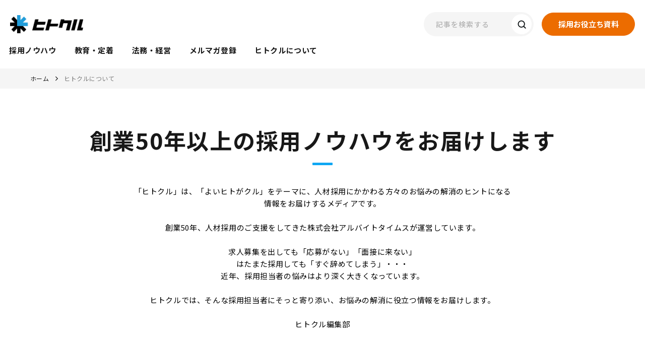

--- FILE ---
content_type: text/html; charset=UTF-8
request_url: https://hitokuru.atimes.co.jp/about
body_size: 31556
content:
<!DOCTYPE html>
<html lang="ja">
    <head>
        <meta charset='UTF-8'>
            <meta http-equiv='X-UA-Compatible' content='IE=edge'>
            <meta name='viewport' content='width=device-width, initial-scale=1.0'>
            <meta name='format-detection' content='telephone=no'>
            <meta property='og:image:width' content='1200'>
            <meta property='og:image:height' content='630'>
            <meta name='twitter:card' content='summary_large_image'>
        <meta property='og:type' content='website'><title>ヒトクルについて</title><meta name="description" content="「ヒトクル」は、人材採用にかかわる方々のお悩みの解消のヒントになる情報をお届けするメディアです。 創業50年以上の採用ノウハウをもつ、株式会社アルバイトタイムスが運営しています。"><meta property="og:title" content="ヒトクルについて"><meta property="og:description" content="「ヒトクル」は、人材採用にかかわる方々のお悩みの解消のヒントになる情報をお届けするメディアです。 創業50年以上の採用ノウハウをもつ、株式会社アルバイトタイムスが運営しています。"><meta property="og:locale" content="ja_JP"><meta name="twitter:title" content="ヒトクルについて"><meta name="twitter:description"  content="「ヒトクル」は、人材採用にかかわる方々のお悩みの解消のヒントになる情報をお届けするメディアです。 創業50年以上の採用ノウハウをもつ、株式会社アルバイトタイムスが運営しています。"><meta property="og:url" content="https://hitokuru.atimes.co.jp/about">
        <link rel="icon" href="https://hitokuru.atimes.co.jp/media/ZieoOSztZOgz3X8ytDwCiONSuA0ZE8JD5XaduEoF.png">
<link rel="apple-touch-icon" href="https://hitokuru.atimes.co.jp/media/ZieoOSztZOgz3X8ytDwCiONSuA0ZE8JD5XaduEoF.png">
        <link
  rel='stylesheet'
  href='https://fonts.googleapis.com/css?family=Noto+Sans+JP:400,700|Barlow+Semi+Condensed:600,700&display=swap'
/>

<link
  href='https://fonts.googleapis.com/css2?family=Barlow+Semi+Condensed:wght@600;700&family=Noto+Sans+JP:wght@400;500;700;900&family=Roboto:wght@400;500;700&family=Roboto+Condensed:wght@700&display=swap'
  rel='stylesheet'
/>

<link rel='stylesheet' href='https://cdn.jsdelivr.net/npm/yakuhanjp@3.2.0/dist/css/yakuhanjp.min.css' />
<link rel='stylesheet' href='https://cdn.jsdelivr.net/npm/swiper@8/swiper-bundle.min.css' />

<link rel='stylesheet' href='https://cdnjs.cloudflare.com/ajax/libs/froala-editor/3.2.7/css/froala_style.min.css' />
<link rel='stylesheet' href='/assets/hitokuru-media/css/template.css?20230414172150' />

<style>
  .grecaptcha-badge { visibility: hidden; }

  :root {

  --color-base-primary:
  #012677; --color-base-primaryFaded:
  #E5E9F2; --color-base-primaryInside:
  #FFFFFF; --color-base-secondary:
  #FDD247; --color-base-secondaryInside:
  #333333; --color-base-background:
  #f7f7f7; --color-base-text:
  #181818; --color-base-footerBackground:
  #011748; --color-base-footerText:
  #ffffff; --color-base-gray:
  #eeeeee;

  --border-radius-button:
  200px; --border-radius:
  5px;

  --font-size-xs: 12px; --font-size-xs-sp: 12px; --font-size-s: 15px; --font-size-s-sp: 15px; --font-size-m: 18px;
  --font-size-m-sp: 16px; --font-size-l: 24px; --font-size-l-sp: 18px; --font-size-xl: 28px; --font-size-xl-sp: 20px;
  --font-size-xxl: 44px; --font-size-xxl-sp: 24px;

  --font-family-ja: YakuHanJP, "Noto Sans JP", -apple-system, BlinkMacSystemFont, "Helvetica Neue", YuGothic,
  "ヒラギノ角ゴ ProN W3", Hiragino Kaku Gothic ProN, Arial, "メイリオ", Meiryo, sans-serif; --font-family-en: "Barlow
  Semi Condensed", sans-serif; }
</style>
        <link rel="stylesheet" href="https://sdk.gig.goleadgrid.com/section-assets/template_sections.css?728c8c4f18f9c453cca38d8f84631799592f7f13" type="text/css" /><style>.leadgrid-font-size-bl{font-size:16px;line-height:160%;@media (max-width:768px){font-size:14px;line-height:160%}}.leadgrid-font-size-bm{font-size:14px;line-height:160%;@media (max-width:768px){font-size:13px;line-height:160%}}.leadgrid-font-size-hl{font-size:44px;line-height:130%;@media (max-width:768px){font-size:24px;line-height:145%}}.leadgrid-font-size-hm{font-size:24px;line-height:145%;@media (max-width:768px){font-size:20px;line-height:150%}}.leadgrid-font-size-hs{font-size:20px;line-height:150%;@media (max-width:768px){font-size:16px;line-height:160%}}.leadgrid-font-size-s{font-size:12px;line-height:160%;@media (max-width:768px){font-size:10px;line-height:160%}}</style><link rel="stylesheet" href="https://cdnjs.cloudflare.com/ajax/libs/highlight.js/10.7.1/styles/vs2015.min.css"><style>:root{--leadgrid-width-middle:1192px;--leadgrid-width-default:992px;--leadgrid-fs-default:14px;--leadgrid-fs-small:12px;--leadgrid-transition:all 0.3s cubic-bezier(0,1,0.64,1);--leadgrid-box-shadow:0 2px 32px 0 rgba(0,0,0,0.1)}.fr-view .fr-img-caption .fr-img-wrap a{display:initial}.hljs-ln-numbers{-webkit-touch-callout:none;-webkit-user-select:none;-khtml-user-select:none;-moz-user-select:none;-ms-user-select:none;user-select:none;text-align:center;color:#ccc;border-right:1px solid #CCC;vertical-align:top;padding-right:5px !important}.hljs-ln-code{padding-left:10px !important}.hljs{display:block;white-space:pre;overflow-x:auto;counter-reset:linenum;position:relative}.leadgrid-blogcard{margin:0 !important;width:100% !important;max-width:600px !important;display:block !important;height:initial !important;padding:16px !important;border:1px solid #cccccc !important;background:#ffffff !important;box-sizing:border-box !important;position:relative !important;transition:opacity .25s !important;margin-top:20px !important}.leadgrid-blogcard:hover{opacity:0.6 !important;transition:opacity .25s !important}.leadgrid-blogcard__cover{display:none}.leadgrid-blogcard__link{background:#ffffff !important;padding:0 !important;margin:0 !important;display:flex !important;align-items:center !important;text-decoration:none !important;font-family:-apple-system,BlinkMacSystemFont,Helvetica Neue,Segoe UI,Hiragino Kaku Gothic ProN,Hiragino Sans,ヒラギノ角ゴ ProN W3,Arial,メイリオ,Meiryo,sans-serif !important}.leadgrid-blogcard__link::before,.leadgrid-blogcard__link::after{display:none !important}.leadgrid-blogcard__meta{display:block !important;width:100% !important}.leadgrid-blogcard__title{pointer-events:none !important;margin:0 0 8px !important;font-size:18px !important;color:#1b1b1b !important;display:-webkit-box !important;-webkit-box-orient:vertical !important;-webkit-line-clamp:2 !important;overflow:hidden !important;font-weight:bold !important;letter-spacing:0em !important;line-height:1.4 !important;font-family:-apple-system,BlinkMacSystemFont,Helvetica Neue,Segoe UI,Hiragino Kaku Gothic ProN,Hiragino Sans,ヒラギノ角ゴ ProN W3,Arial,メイリオ,Meiryo,sans-serif !important}.leadgrid-blogcard__description{pointer-events:none !important;margin:0 0 8px !important;font-size:12px !important;color:#555555 !important;display:-webkit-box !important;-webkit-box-orient:vertical !important;-webkit-line-clamp:3 !important;overflow:hidden !important;letter-spacing:0em !important;line-height:1.6 !important;font-family:-apple-system,BlinkMacSystemFont,Helvetica Neue,Segoe UI,Hiragino Kaku Gothic ProN,Hiragino Sans,ヒラギノ角ゴ ProN W3,Arial,メイリオ,Meiryo,sans-serif !important}.leadgrid-blogcard__domain{pointer-events:none !important;margin:0 !important;font-size:10px !important;color:#555555 !important;display:-webkit-box !important;-webkit-box-orient:vertical !important;-webkit-line-clamp:1 !important;overflow:hidden !important;letter-spacing:0em !important;line-height:1 !important;font-family:-apple-system,BlinkMacSystemFont,Helvetica Neue,Segoe UI,Hiragino Kaku Gothic ProN,Hiragino Sans,ヒラギノ角ゴ ProN W3,Arial,メイリオ,Meiryo,sans-serif !important}.leadgrid-blogcard__eyecatch{display:block !important;width:206px !important;height:133px !important;position:relative !important;flex-shrink:0 !important;margin:0 0 0 8px !important;border:1px solid #eeeeee !important}.leadgrid-blogcard__eyecatch img{pointer-events:none !important;position:absolute !important;width:100% !important;height:100% !important;object-fit:cover !important;margin:0 !important;border-radius:0 !important;left:0 !important;top:0 !important}@media screen and (max-width:768px){.leadgrid-blogcard__title{font-size:16px !important}.leadgrid-blogcard__eyecatch{width:120px !important;height:77px !important}.leadgrid-blogcard__description{-webkit-line-clamp:2 !important}}.leadgrid-sp-br{display:none;@media screen and (max-width:768px){display:block}}.instagram-media{position:static !important}.fr-view img.fr-dii.leadgrid-wysiwyg-img-center{display:block;margin-left:auto;margin-right:auto}.fr-view img.leadgrid-wysiwyg-img-center,.fr-view .fr-img-caption.leadgrid-wysiwyg-img-center{display:block !important;margin-left:auto !important;margin-right:auto !important}mjx-math{white-space:pre-wrap !important}.fr-view p:has(> .fr-fir){display:inline-block;width:100%}.fr-view p > .fr-fir{float:right !important}.c-form__agreeText{overflow-y:scroll;max-height:300px;border:1px solid #ccc;padding-top:24px;padding-right:20px;padding-left:20px}</style><link rel="stylesheet" href="https://cdn.jsdelivr.net/npm/@splidejs/splide@latest/dist/css/splide.min.css">
        <!-- Google Tag Manager -->
<script>(function(w,d,s,l,i){w[l]=w[l]||[];w[l].push({'gtm.start':
new Date().getTime(),event:'gtm.js'});var f=d.getElementsByTagName(s)[0],
j=d.createElement(s),dl=l!='dataLayer'?'&l='+l:'';j.async=true;j.src=
'https://www.googletagmanager.com/gtm.js?id='+i+dl;f.parentNode.insertBefore(j,f);
})(window,document,'script','dataLayer','GTM-5BVZ86W');</script>
<!-- End Google Tag Manager -->
    </head>
    <body>
        <!-- Google Tag Manager (noscript) -->
<noscript><iframe src=""https://www.googletagmanager.com/ns.html?id=GTM-5BVZ86W""
height=""0"" width=""0"" style=""display:none;visibility:hidden""></iframe></noscript>
<!-- End Google Tag Manager (noscript) -->
        
        <header class='hitokuru-media-c-header'>
  <div class='hitokuru-media-c-inner'>
    <div class='c-header__logo'>
      <a href="/"  >
      <img src="/assets/hitokuru-media/img/common/logo.jpg"  alt="ヒトクル">
      </a>
    </div>
    <nav class='c-header__nav' id='js-header-menu'>
      <div class='c-header__navWrap'>
        <ul class='c-header__navList'>

            <li class="c-header__navItem">

            <a href="/list/saiyo"  >
            <p class='c-header__linkeJaTitle'> 採用ノウハウ</p>
            </a>

            </li>
            <li class="c-header__navItem">

            <a href="/list/education"  >
            <p class='c-header__linkeJaTitle'> 教育・定着</p>
            </a>

            </li>
            <li class="c-header__navItem">

            <a href="/list/legal"  >
            <p class='c-header__linkeJaTitle'> 法務・経営</p>
            </a>

            </li>
            <li class="c-header__navItem">

            <a href="/mail-magagine"  >
            <p class='c-header__linkeJaTitle'> メルマガ登録</p>
            </a>

            </li>
            <li class="c-header__navItem">

            <a href="/about"  >
            <p class='c-header__linkeJaTitle'> ヒトクルについて</p>
            </a>

            </li>

        </ul>
        <div class='c-header__navSearch'>
          <form class='hitokuru-media-c-searchBox' action='/list' method='get'>
            <input class='inputArea' type='text' placeholder='記事を検索する' name='s' id='s' />
            <label class='btnArea'>
              <input type='submit' />
              <span class='icon'>
                <img src='/assets/hitokuru-media/img/common/icon-search-header6.svg' alt='' />
              </span>
            </label>
          </form>
        </div>
        <div class='c-header__navButton'>

          <a href="/document" class="hitokuru-media-c-button -primary" >
          <span class='c-button__jaTitle'>
            採用お役立ち資料
          </span>
          </a>

        </div>
      </div>
    </nav>
    <button class='c-header__menuButton' id='js-header-menu-button'>
      <i></i>
      <i></i>
      <i></i>
    </button>
  </div>
  <ul class='c-header__navList -lg'>
    <li class='c-header__navItem'>
      <a href='/list/saiyo'>
        <p class='c-header__linkeJaTitle'>採用ノウハウ</p>
      </a>
    </li>
    <li class='c-header__navItem'>
      <a href='/list/education'>
        <p class='c-header__linkeJaTitle'>教育・定着</p>
      </a>
    </li>
    <li class='c-header__navItem'>
      <a href='/list/legal'>
        <p class='c-header__linkeJaTitle'>法務・経営</p>
      </a>
    </li>
    <li class='c-header__navItem'>
      <a href='/mail-magagine'>
        <p class='c-header__linkeJaTitle'>メルマガ登録</p>
      </a>
    </li>
    <li class='c-header__navItem'>
      <a href='/about'>
        <p class='c-header__linkeJaTitle'>ヒトクルについて</p>
      </a>
    </li>
  </ul>
</header>

        <main>
            <section class='hitokuru-media-s-breadcrumb'>
  <div class='hitokuru-media-c-inner s-breadcrumb__inner'>

    <ul>
      <li>
        <a href='/'>
          ホーム
        </a>
      </li>

        <li><a href='#'>ヒトクルについて</a></li>
    </ul>
  </div>
</section><section class='hitokuru-media-c-section -noBackground hitokuru-media-s-about'>
  <div class='hitokuru-media-c-inner -large'>
    <div class='hitokuru-media-c-sectionHeader'>
      <div class='c-sectionHeader__topper'>
        <p class='c-sectionHeader__jaTitle'>
          創業50年以上の採用ノウハウをお届けします</p>
      </div>

    </div>
    <p class='s-about__text'>
      「ヒトクル」は、「よいヒトがクル」をテーマに、人材採用にかかわる方々のお悩みの解消のヒントになる<br>情報をお届けするメディアです。<br><br>創業50年、人材採用のご支援をしてきた株式会社アルバイトタイムスが運営しています。<br><br>求人募集を出しても「応募がない」「面接に来ない」<br>はたまた採用しても「すぐ辞めてしまう」・・・<br>近年、採用担当者の悩みはより深く大きくなっています。<br><br>ヒトクルでは、そんな採用担当者にそっと寄り添い、お悩みの解消に役立つ情報をお届けします。<br><br>ヒトクル編集部
    </p>
    <ul class='s-about__cards'>

        <li >
        <h3 class='s-about__cardTitle'>
          採用ノウハウ</h3>

        <div class='s-about__cardContent'>
          <img src="/assets/hitokuru-media/img/about/about_img1.jpg" class="s-about__cardThumb" alt=" ">
          <p class='s-about__cardDescription'>
            「新卒、中途、アルバイトの採用～応募～面接～内定フォローに関する情報をお届けします。独自調査レポートや、市場データ、業種別の原稿作成TIPSや事例などすぐに役立つ実践的な情報配信を心がけています。
          </p>
        </div>
        <div class='s-about__cardButton'>
          <a href="/list/saiyo" class="hitokuru-media-c-button -main -medium" >
          記事を見る
          </a>
        </div>
        </li>
        <li >
        <h3 class='s-about__cardTitle'>
          教育・定着</h3>

        <div class='s-about__cardContent'>
          <img src="/assets/hitokuru-media/img/about/about_img2.jpg" class="s-about__cardThumb" alt=" ">
          <p class='s-about__cardDescription'>
            人材教育、戦力化、定着率アップ、人事評価制度、組織活性にかかわる情報をお届けします。人材採用の難易度が上昇する中で、社員の生産性を上げる情報も紹介していきます。
          </p>
        </div>
        <div class='s-about__cardButton'>
          <a href="/list/education" class="hitokuru-media-c-button -main -medium" >
          記事を見る
          </a>
        </div>
        </li>
        <li >
        <h3 class='s-about__cardTitle'>
          法務・経営</h3>

        <div class='s-about__cardContent'>
          <img src="/assets/hitokuru-media/img/about/about_img3.jpg" class="s-about__cardThumb" alt=" ">
          <p class='s-about__cardDescription'>
            人事・採用担当者に関連する法改正や労務管理、リスクマネジメントに関する情報をお届けします。
          </p>
        </div>
        <div class='s-about__cardButton'>
          <a href="/list/legal" class="hitokuru-media-c-button -main -medium" >
          記事を見る
          </a>
        </div>
        </li>
        <li >
        <h3 class='s-about__cardTitle'>
          お役立ち資料</h3>

        <div class='s-about__cardContent'>
          <img src="/assets/hitokuru-media/img/about/about_img4.jpg" class="s-about__cardThumb" alt=" ">
          <p class='s-about__cardDescription'>
            採用関連書類フォーマットや、応募者メールテンプレート、各種ノウハウをまとめた資料、採用市場レポートなどのお役立ちツールを無料でダウンロ―ドできます。
          </p>
        </div>
        <div class='s-about__cardButton'>
          <a href="/document" class="hitokuru-media-c-button -main -medium" >
          資料をダウンロード
          </a>
        </div>
        </li>

    </ul>
  </div>
</section><section class='hitokuru-media-c-section hitokuru-media-s-operation'>
  <div class='hitokuru-media-s-operation__inner'>
    <div class='hitokuru-media-c-sectionHeader'>
      <div class='c-sectionHeader__topper'>
        <p class='c-sectionHeader__jaTitle'>
          わたしたちが運営しています</p>
      </div>

    </div>
    <div class='hitokuru-media-s-operation__con'>

        <div class="hitokuru-media-c-operation-col hitokuru-media-s-operation__con__item">
        <div class='hitokuru-media-c-operation-col__img'>
          <img src="/assets/hitokuru-media/img/about/operation_img1.jpg"  alt=" ">
        </div>
        <div class='hitokuru-media-c-operation-col__con'>
          <div class='titleArea'>
            <h3> 編集長 池田多加子</h3>
          </div>
          <div class='conArea'>
            <p>
              静岡県内にて中小企業から大型チェーン、渉外担当として様々な業種において幅広く採用活動の支援を行う。<br>2016年、「店長・人事担当者のためのお役立ちサイト ヒトクル」のオープンにともない、現在のマーケティング部署へ。 ヒトクル編集長として、採用担当者さまの課題解消に役立つコンテンツ作り・情報提供に邁進している。<br>趣味は、卓球（温泉ではなくガチ）、ホットヨガ
            </p>
          </div>
        </div>
        </div>
        <div class="hitokuru-media-c-operation-col hitokuru-media-s-operation__con__item">
        <div class='hitokuru-media-c-operation-col__img'>
          <img src="/media/rBWIbOpRhoaM7e3E7dydkxbhwyJ9QDG4sCCk9EVf.jpeg"  alt=" ">
        </div>
        <div class='hitokuru-media-c-operation-col__con'>
          <div class='titleArea'>
            <h3> メルマガ担当 中嶋知輝</h3>
          </div>
          <div class='conArea'>
            <p>
              名古屋エリアで求人メディア営業を地場のお客様を中心に担当し、採用活動の支援を行う。<br>その後、営業企画の部署にてヒトクルの執筆に携わり、インサイドセールスや地域特化型マーケティングリサーチサイト「インサーチ東海」の運営などに従事。現在は、メルマガ配信担当として、日々お客様へ有益な情報配信にまい進している。<br>趣味は、野球観戦、大の中日ドラゴンズファン
            </p>
          </div>
        </div>
        </div>
        <div class="hitokuru-media-c-operation-col hitokuru-media-s-operation__con__item">
        <div class='hitokuru-media-c-operation-col__img'>
          <img src="/assets/hitokuru-media/img/about/operation_img3.jpg"  alt=" ">
        </div>
        <div class='hitokuru-media-c-operation-col__con'>
          <div class='titleArea'>
            <h3> 記事編集 金丸由</h3>
          </div>
          <div class='conArea'>
            <p>
              テレアポ、営業アシスタント、ライフスタイル雑誌の営業アシスタントを経て、現在の求人サービスの営業企画部署へ。<br>ヒトクルの発足から記事編集を担当し、現在は記事編集の傍ら、セミナー事務局運営や、各種お役立ち資料の作成にも従事している。<br>趣味は、読書（主にミステリー・ホラー）、LIVE参戦（10-FEETをこよなく愛しています）<br>
            </p>
          </div>
        </div>
        </div>

    </div>
  </div>
</section><section class='hitokuru-media-c-section -noBackground hitokuru-media-s-feature'>
  <div class='hitokuru-media-c-inner'>
    <div class='hitokuru-media-c-sectionHeader'>
      <div class='c-sectionHeader__topper'>
        <p class='c-sectionHeader__jaTitle'>
          ヒトクルの新着情報をお届けします</p>
      </div>

    </div>
    <ul class='s-feature__featureList'>

        <li class="s-feature__featureItem">

        <figure class='s-feature__itemImage'>
          <img src="/assets/hitokuru-media/img/about/feature_img1.jpg"  alt=" ">
        </figure>
        <h3 class='s-feature__itemTitle'>採用・人事のトレンド情報がわかる
        </h3>
        <div class='s-feature__itemContent'>
          <p class='-lg-fs_s'>
            採用、人材教育、定着、法改正などの採用にかかわる皆さんに役立つ情報をお届けします。<br />求人メディア運営を通じて50年以上企業様の採用のお手伝いをしてきたノウハウを活かした情報提供をします。
          </p>
        </div>

        </li>
        <li class="s-feature__featureItem">

        <figure class='s-feature__itemImage'>
          <img src="/assets/hitokuru-media/img/about/feature_img2.jpg"  alt=" ">
        </figure>
        <h3 class='s-feature__itemTitle'>採用担当者調査を実施
        </h3>
        <div class='s-feature__itemContent'>
          <p class='-lg-fs_s'>
            ヒトクルを通じて、採用担当者の皆様へ定期的にアンケートを実施。<br />いまどんな悩みがあるのか？<br />その悩みに対して、どんな取り組みをしているのか？<br />一人で悩みがちな採用担当の皆様に、他社の状況を調査しレポートします。
          </p>
        </div>

        </li>
        <li class="s-feature__featureItem">

        <figure class='s-feature__itemImage'>
          <img src="/assets/hitokuru-media/img/about/feature_img3.jpg"  alt=" ">
        </figure>
        <h3 class='s-feature__itemTitle'>役立つセミナー情報をお届け
        </h3>
        <div class='s-feature__itemContent'>
          <p class='-lg-fs_s'>
            アルバイトタイムスが主催する採用担当者に役立つセミナー情報をお届けします。<br />求人原稿作成セミナー、Indeedセミナー、若手社員教育、外国人採用など、採用担当者に役立つ基礎からトレンドまで幅広いテーマでセミナーを開催しています。
          </p>
        </div>

        </li>

    </ul>
  </div>
</section><section class='hitokuru-media-s-contact'>
  <div class='hitokuru-media-c-inner'>
    <div class='s-contact__background'></div>
    <div class='s-contact__cta'>
      <p class='s-contact__ctaTitle'>
        採用・人事に役立つ最新情報やトレンドセミナーのご案内など、<br/>お役立ち情報をお届けします</p>

      <a href="/mail-magagine" class="hitokuru-media-c-button -main -big" >
      <span class='c-button__enTitle'> 登録無料！</span>
      <span class='c-button__jaTitle'>メールマガジン登録</span>

      </a>


    </div>
  </div>
</section>
        </main>
        <footer class='hitokuru-media-c-footer'>
  <div class='c-footer__banner'>
    <div class='hitokuru-media-c-inner -media'>
      <div class='c-footer__bannerDescription'>
        <a href="https://www.atimes.co.jp/"  target="_blank" rel="noopener">
        <img src="/assets/hitokuru-media/img/common/logo_atimes.png" class="logo" alt="株式会社アルバイトタイムス">
        </a>

        <div class='c-footer__body'>
          <p class='text'>
            株式会社アルバイトタイムスは、採用管理システム 「ワガシャ de DOMO」、求人誌DOMO、求人サイトDOMONET、転職サイトJOBの求人サービス運営会社です。創業して50年以上、企業様の採用支援でつちかった経験とノウハウをお届けします。
          </p>
          <div class='c-footer__cards'>
            <a href="https://wagasyade-saiyo.atimes.co.jp/?utm_source=hitokuru&utm_medium=banner&utm_campaign=footer" class="c-footer__card" target="_blank" rel="noopener">
            <img src="https://hitokuru.atimes.co.jp/assets/hitokuru-media/img/common/logo_wagasya-domo.png" class="js-upload-src js-upload-src" alt="採用管理システム　ワガシャ デ ドーモ">
            </a>

            <a href="https://wagasyade-saiyo.atimes.co.jp/domo" class="c-footer__card" target="_blank" rel="noopener">
            <img src="https://hitokuru.atimes.co.jp/assets/hitokuru-media/img/common/logo_domo.png" class="js-upload-src js-upload-src" alt="ドーモ　求人掲載">
            </a>

            <a href="https://wagasyade-saiyo.atimes.co.jp/domonet" class="c-footer__card" target="_blank" rel="noopener">
            <img src="https://hitokuru.atimes.co.jp/assets/hitokuru-media/img/common/logo_domo-net.png" class="js-upload-src js-upload-src" alt="求人サイトドーモネット　掲載">
            </a>

            <a href="https://job.atimes.co.jp/employers" class="c-footer__card" target="_blank" rel="noopener">
            <img src="https://hitokuru.atimes.co.jp/assets/hitokuru-media/img/common/logo_job.png" class="js-upload-src js-upload-src" alt="転職サイトジョブ　求人掲載">
            </a>
          </div>
        </div>
      </div>
      <div class='c-footer__bannerContent'>
        <div class='c-footer__nav'>
          <ul class='c-footer__navCategory'>

                <li>
                  <a href='/list/saiyo'>採用ノウハウ</a></li>
                <li>
                  <a href='/list/education'>教育・定着</a></li>
                <li>
                  <a href='/list/legal'>法務・経営</a></li>

          </ul>
          <ul class='c-footer__navCategory'>
              <li >

              <a href="/about"  >
              ヒトクルについて
              </a>

              </li>
          </ul>
        </div>
        <div class='c-footer__conversion'>
          <div class='c-footer__conversionButtons'>

            <a href="/contact" class="hitokuru-media-c-button -white" >
            <span class='c-button__jaTitle'>
              お問い合わせ
            </span>
            </a>

            <a href="/document" class="hitokuru-media-c-button -primary" >
            <span class='c-button__jaTitle'>
              採用お役立ち資料
            </span>
            </a>

            <a href="https://wagasyade-saiyo.atimes.co.jp/seminar" class="hitokuru-media-c-button -primary" target="_blank" rel="noopener">
            <span class='c-button__jaTitle'>
              お役立ちセミナー
            </span>
            </a>

          </div>
        </div>
      </div>
    </div>
  </div>
  <div class='c-footer__bar'>
    <div class='hitokuru-media-c-inner -media'>
      <ul class='c-footer__bar__navList'>

          <li class="c-footer__bar__navItem">

          <a href="https://www.atimes.co.jp/privacy/" class="c-footer__bar__navLink" target="_blank" rel="noopener">
          プライバシーポリシー
          </a>

          </li>
          <li class="c-footer__bar__navItem">

          <a href="/terms" class="c-footer__bar__navLink" >
          利用規約
          </a>

          </li>

      </ul>

      <a href="https://www.atimes.co.jp/" class="c-footer__bar-logo" target="_blank" rel="noopener">
      <img src="/assets/hitokuru-media/img/common/logo_atimes_bgGray.png" class="logo" alt=" ">
      </a>

      <small class='c-footer__bar__copyright'>
        Copyright(C) HITOKURU. All rights reserved.
      </small>
    </div>
  </div>
</footer>
        <script src='https://code.jquery.com/jquery-3.4.1.min.js'></script>
<script src='https://cdn.jsdelivr.net/npm/swiper@8/swiper-bundle.min.js'></script>

<script src='/assets/hitokuru-media/js/template.js?20230414172150'></script>

        <script src="https://cdn.embedly.com/widgets/platform.js" charset="UTF-8"></script><script src="https://cdnjs.cloudflare.com/ajax/libs/highlight.js/10.7.1/highlight.min.js"></script><script src="https://cdnjs.cloudflare.com/ajax/libs/highlightjs-line-numbers.js/2.8.0/highlightjs-line-numbers.min.js"></script><script id="MathJax-script" defer src="https://cdn.jsdelivr.net/npm/mathjax@3/es5/tex-mml-chtml.js"></script>
            <script>
                window.addEventListener("DOMContentLoaded", (event) => {
                    const hlElements = document.querySelectorAll(".leadgrid-codehighlighter");
                    if(hlElements){
                        hlElements.forEach(elem => {
                            elem.className = elem.dataset.language;
                        });
                        hljs.highlightAll();
                        hljs.initLineNumbersOnLoad();
                    }

                    const imgCaptions = document.querySelectorAll(`.fr-img-space-wrap .fr-img-caption span[contenteditable="true"]`);
                    if(imgCaptions){
                        imgCaptions.forEach(elem => {
                            elem.contentEditable = "false";
                        });
                    }
                });
            </script>
        <script defer src="https://sdk.gig.goleadgrid.com/vendors/js/leadgrid-vendors-sdk.js?728c8c4f18f9c453cca38d8f84631799592f7f13"></script><script type="text/javascript" src="https://sdk.gig.goleadgrid.com/section-assets/template_sections.js?728c8c4f18f9c453cca38d8f84631799592f7f13" defer></script><script src="https://cdn.jsdelivr.net/npm/@splidejs/splide@4.1.4/dist/js/splide.min.js"></script><script src="https://cdn.jsdelivr.net/npm/@splidejs/splide-extension-auto-scroll@0.5.3/dist/js/splide-extension-auto-scroll.min.js"></script>
        <script type='text/javascript'>
piAId = '707403';
piCId = '';
piHostname = 'go.atimes.co.jp';

(function() {
	function async_load(){
		var s = document.createElement('script'); s.type = 'text/javascript';
		s.src = ('https:' == document.location.protocol ? 'https://' : 'http://') + piHostname + '/pd.js';
		var c = document.getElementsByTagName('script')[0]; c.parentNode.insertBefore(s, c);
	}
	if(window.attachEvent) { window.attachEvent('onload', async_load); }
	else { window.addEventListener('load', async_load, false); }
})();
</script>
    </body>
</html>


--- FILE ---
content_type: text/css
request_url: https://hitokuru.atimes.co.jp/assets/hitokuru-media/css/template.css?20230414172150
body_size: 13846
content:
@charset "UTF-8";/*! normalize.css v8.0.0 | MIT License | github.com/necolas/normalize.css */button,hr,input{overflow:visible}progress,sub,sup{vertical-align:baseline}html{line-height:1.15;-webkit-text-size-adjust:100%;scroll-behavior:smooth}h1{font-size:2em;margin:.67em 0}hr{-webkit-box-sizing:content-box;box-sizing:content-box;height:0}code,kbd,pre,samp{font-family:monospace,monospace;font-size:1em}a{background-color:transparent}abbr[title]{border-bottom:none;-webkit-text-decoration:underline dotted;text-decoration:underline dotted}b,strong{font-weight:bolder}small{font-size:80%}sub,sup{font-size:75%;line-height:0;position:relative}sub{bottom:-.25em}sup{top:-.5em}img{border-style:none}button,input,optgroup,select,textarea{font-family:inherit;font-size:100%;line-height:1.15;margin:0}button,select{text-transform:none}[type=button],[type=reset],[type=submit],button{-webkit-appearance:button}[type=button]::-moz-focus-inner,[type=reset]::-moz-focus-inner,[type=submit]::-moz-focus-inner,button::-moz-focus-inner{border-style:none;padding:0}[type=button]:-moz-focusring,[type=reset]:-moz-focusring,[type=submit]:-moz-focusring,button:-moz-focusring{outline:ButtonText dotted 1px}fieldset{padding:.35em .75em .625em}legend{-webkit-box-sizing:border-box;box-sizing:border-box;color:inherit;display:table;max-width:100%;padding:0;white-space:normal}textarea{overflow:auto}[type=checkbox],[type=radio]{-webkit-box-sizing:border-box;box-sizing:border-box;padding:0}[type=number]::-webkit-inner-spin-button,[type=number]::-webkit-outer-spin-button{height:auto}[type=search]{-webkit-appearance:textfield;outline-offset:-2px}[type=search]::-webkit-search-decoration{-webkit-appearance:none}::-webkit-file-upload-button{-webkit-appearance:button;font:inherit}details{display:block}summary{display:list-item}[hidden],template{display:none}a[href="#"]{pointer-events:none}.-lg-fs_xs{font-size:var(--font-size-xs);line-height:1.6}@media screen and (max-width:767px){.-lg-fs_xs{font-size:var(--font-size-xs-sp)}}.-lg-fs_s{font-size:var(--font-size-s);line-height:1.8}@media screen and (max-width:767px){.-lg-fs_s{font-size:var(--font-size-s-sp)}}.-lg-fs_m{font-size:var(--font-size-m);line-height:1.6}@media screen and (max-width:767px){.-lg-fs_m{font-size:var(--font-size-m-sp)}}.-lg-fs_l{font-size:var(--font-size-l);line-height:1.4}@media screen and (max-width:767px){.-lg-fs_l{font-size:var(--font-size-l-sp)}}.-lg-fs_xl{font-size:var(--font-size-xl);line-height:1.4}@media screen and (max-width:767px){.-lg-fs_xl{font-size:var(--font-size-xl-sp)}}.-lg-fs_xxl{font-size:var(--font-size-xxl);line-height:1.4}@media screen and (max-width:767px){.-lg-fs_xxl{font-size:var(--font-size-xxl-sp)}}.-lg-fd_bold{font-weight:700}.-lg-fd_underline{text-decoration:underline}.-lg-fd_strong{background:-webkit-gradient(linear,left top,left bottom,color-stop(70%,transparent),color-stop(70%,rgba(35,96,153,.2)),color-stop(90%,rgba(35,96,153,.2)),color-stop(90%,transparent));background:linear-gradient(transparent 70%,rgba(35,96,153,.2) 70%,rgba(35,96,153,.2) 90%,transparent 90%)}.-inline-flex{display:-webkit-inline-box!important;display:-ms-inline-flexbox!important;display:inline-flex!important}.-flex{display:-webkit-box!important;display:-ms-flexbox!important;display:flex!important}.-pt0{padding-top:0!important}.-pb0{padding-bottom:0!important}.icon-circle-arrow{position:relative;width:14px;height:14px}.icon-circle-arrow.-white .path1:before{color:#fff}.icon-circle-arrow.-primary .path1:before,.icon-circle-arrow.-white .path2:before{color:var(--color-base-primary)}.icon-circle-arrow.-primary .path2:before{color:var(--color-base-primaryInside)}.icon-circle-arrow.-secondary .path1:before{color:var(--color-base-secondary)}.icon-circle-arrow.-secondary .path2:before{color:var(--color-base-secondaryInside)}.icon-circle-arrow.-large{width:20px;height:20px}.icon-circle-arrow.-large .path1:before,.icon-circle-arrow.-large .path2:before{font-size:20px}.icon-circle-arrow .path1,.icon-circle-arrow .path2{position:absolute;left:0}.icon-circle-arrow .path2:before{margin:0;color:var(--color-base-secondary)}*,:after,:before{-webkit-box-sizing:border-box;box-sizing:border-box}body{margin:0;font-family:"Noto Sans JP",sans-serif;color:#000;-webkit-font-smoothing:antialiased;word-break:break-word}a,button{-webkit-transition:opacity .35s cubic-bezier(0,1,.64,1);transition:opacity .35s cubic-bezier(0,1,.64,1);cursor:pointer}a:hover,button:hover{opacity:.5}.hitokuru-media-c-blockHeader{font-size:var(--font-size-xl);line-height:1.4;letter-spacing:.04em;display:-webkit-box;display:-ms-flexbox;display:flex;-webkit-box-align:center;-ms-flex-align:center;align-items:center;margin:0 0 32px}@media screen and (max-width:767px){.hitokuru-media-c-blockHeader{font-size:var(--font-size-xl-sp)}}.hitokuru-media-c-blockHeader::before{content:"";display:block;width:5px;height:32px;background-color:#0FA7F3;border-radius:var(--border-radius);margin-right:15px}.hitokuru-media-c-button{display:-webkit-inline-box;display:-ms-inline-flexbox;display:inline-flex;-webkit-box-orient:vertical;-webkit-box-direction:normal;-ms-flex-direction:column;flex-direction:column;-webkit-box-pack:center;-ms-flex-pack:center;justify-content:center;-webkit-box-align:center;-ms-flex-align:center;align-items:center;height:auto;border-radius:95px;text-decoration:none;cursor:pointer;padding:12px 30px;position:relative;-webkit-transition:.2s;transition:.2s;font-weight:700;line-height:1.65;min-width:185px;font-size:15px}.hitokuru-media-c-button:hover{-webkit-transition:.2s;transition:.2s;-webkit-transform:scale(1.03);transform:scale(1.03);opacity:1}.hitokuru-media-c-button.-main{background-color:#0FA7F3;color:var(--color-base-primaryInside);border:0 solid #0FA7F3}.hitokuru-media-c-button.-primary{background-color:#EC6C00;color:#fff;border:1px solid #EC6C00}.hitokuru-media-c-button.-white{background-color:#fff;color:#EC6C00;border:1px solid #EC6C00}.hitokuru-media-c-button.-large{min-width:275px;padding:8px 40px}.hitokuru-media-c-button.-large .c-button__jaTitle{font-size:var(--font-size-m)}.hitokuru-media-c-button.-large .icon-circle-arrow{right:20px;font-size:20px;width:20px;height:20px}.hitokuru-media-c-button.-big{min-width:635px;padding:24px 80px}.hitokuru-media-c-button.-big .c-button__jaTitle{font-size:var(--font-size-xl)}@media screen and (max-width:767px){.hitokuru-media-c-button.-big{min-width:343px;padding:12px 20px}.hitokuru-media-c-button.-big .c-button__jaTitle{font-size:var(--font-size-xl-sp)}}.hitokuru-media-c-button.-medium{min-width:280px;padding:14px 40px;font-size:var(--font-size-s)}.hitokuru-media-c-button.-tag{border-radius:var(--border-radius);background-color:var(--color-base-primaryFaded);color:var(--color-base-text);min-width:initial;font-size:var(--font-size-xs);line-height:1.6;letter-spacing:.1em;font-weight:400;padding:3px 14px;display:inline-block}@media screen and (max-width:767px){.hitokuru-media-c-button.-tag{font-size:var(--font-size-xs-sp)}}.hitokuru-media-c-button.-noRecaptcha,.hitokuru-media-c-button.-notValid{pointer-events:none;opacity:.5}.hitokuru-media-c-button .c-button__enTitle{font-size:var(--font-size-s,15px);line-height:165%;font-weight:700;text-transform:none;word-break:break-all;letter-spacing:.04em;padding-bottom:1px}.hitokuru-media-c-button .c-button__jaTitle{font-size:var(--font-size-s);line-height:135%;font-weight:700;text-transform:none;word-break:break-all}.hitokuru-media-c-card{width:100%}.hitokuru-media-c-card.-horizontal{margin-bottom:40px}.hitokuru-media-c-card.-horizontal .c-card__thumb{width:200px;height:134px}.hitokuru-media-c-card.-horizontal .c-card__contents{margin-left:24px;width:100%;display:-webkit-box;display:-ms-flexbox;display:flex;-webkit-box-orient:vertical;-webkit-box-direction:normal;-ms-flex-direction:column;flex-direction:column}@media screen and (max-width:767px){.hitokuru-media-c-card.-horizontal{margin-bottom:32px}.hitokuru-media-c-card.-horizontal:last-of-type{margin-bottom:0}.hitokuru-media-c-card.-horizontal .c-card__thumb{width:100%;height:0;padding-bottom:56.25%}.hitokuru-media-c-card.-horizontal .c-card__contents{margin-left:0;margin-top:16px}}.hitokuru-media-c-card.-vertical .c-card__inner{-webkit-box-orient:vertical;-webkit-box-direction:normal;-ms-flex-direction:column;flex-direction:column}.hitokuru-media-c-card.-vertical .c-card__thumb{width:100%;height:0;padding-bottom:56.25%}.hitokuru-media-c-card.-vertical .c-card__contents{margin-top:12px;display:-webkit-box;display:-ms-flexbox;display:flex;-webkit-box-orient:vertical;-webkit-box-direction:normal;-ms-flex-direction:column;flex-direction:column}.hitokuru-media-c-card.-new .c-card__thumb::before{content:"新着";position:absolute;font-size:13px;letter-spacing:.3em;background-color:var(--color-base-secondary);font-weight:700;color:var(--color-base-secondaryInside);width:80px;height:30px;display:-webkit-box;display:-ms-flexbox;display:flex;-webkit-box-pack:center;-ms-flex-pack:center;justify-content:center;-webkit-box-align:center;-ms-flex-align:center;align-items:center;border-radius:var(--border-radius) 0;z-index:5}.hitokuru-media-c-card .c-card__inner{display:-webkit-box;display:-ms-flexbox;display:flex;text-decoration:none}@media screen and (max-width:767px){.hitokuru-media-c-card .c-card__inner{display:block}.hitokuru-media-c-card .c-card__meta{margin:0 0 8px}}.hitokuru-media-c-card .c-card__thumb{position:relative;overflow:hidden;border-radius:15px;-ms-flex-negative:0;flex-shrink:0}.hitokuru-media-c-card .c-card__thumb img{position:absolute;width:100%;height:100%;-o-object-fit:cover;object-fit:cover}.hitokuru-media-c-card .c-card__meta{display:-webkit-box;display:-ms-flexbox;display:flex;-webkit-box-align:center;-ms-flex-align:center;align-items:center;-webkit-box-pack:justify;-ms-flex-pack:justify;justify-content:space-between;margin:0 0 8px}.hitokuru-media-c-card .c-card__meta .category{font-size:12px;letter-spacing:.04em;line-height:1.5;font-weight:700;color:#0FA7F3}.hitokuru-media-c-card .c-card__meta .date{font-size:13px;font-weight:500;letter-spacing:.05em;color:#aaa;font-family:Roboto,sans-serif}.hitokuru-media-c-card .c-card__title{font-size:18px;font-weight:700;line-height:1.6;letter-spacing:.04em;margin:0 0 8px;display:-webkit-box;-webkit-box-orient:vertical;-webkit-line-clamp:2;overflow:hidden;color:#000}.hitokuru-media-c-card .c-card__tags{list-style:none;padding:0;margin:0;display:-webkit-box;display:-ms-flexbox;display:flex;-ms-flex-wrap:wrap;flex-wrap:wrap;-webkit-box-flex:1;-ms-flex-positive:1;flex-grow:1}.hitokuru-media-c-card .c-card__tags .tag{margin:0 4px 6px 0;color:#666;font-size:12px;letter-spacing:.04em;line-height:1.5;padding:3px 8px;border-radius:25px;border:1px solid #dbdbdb;background-color:#fff}.hitokuru-media-c-card .c-card__tags .tag::before{content:"#";padding-right:2px;color:#0FA7F3}.hitokuru-media-c-footer{background-color:#fff;position:relative;border-top:1px solid #DBDBDB}.hitokuru-media-c-footer .c-footer__banner{padding:40px 0 60px}.hitokuru-media-c-footer .c-footer__bannerDescription{display:-webkit-box;display:-ms-flexbox;display:flex;-webkit-box-pack:justify;-ms-flex-pack:justify;justify-content:space-between;-webkit-box-align:start;-ms-flex-align:start;align-items:flex-start;margin-bottom:30px}.hitokuru-media-c-footer .c-footer__bannerDescription .logo{width:288px;height:auto;margin:0 60px 0 0}@media screen and (max-width:767px){.hitokuru-media-c-footer .c-footer__banner{padding:44px 0 30px}.hitokuru-media-c-footer .c-footer__bannerDescription{display:block}.hitokuru-media-c-footer .c-footer__bannerDescription .logo{margin:0 0 20px}}.hitokuru-media-c-footer .c-footer__bannerDescription .text{font-size:11px;line-height:1.6;letter-spacing:.03em;font-weight:500;margin:0}.hitokuru-media-c-footer .c-footer__bannerDescription .c-footer__cards{display:grid;grid-template-columns:repeat(4,1fr);gap:12px;margin-top:20px}.hitokuru-media-c-footer .c-footer__bannerDescription .c-footer__cards img{width:100%}.hitokuru-media-c-footer .c-footer__bannerContent{display:-webkit-box;display:-ms-flexbox;display:flex;-webkit-box-pack:justify;-ms-flex-pack:justify;justify-content:space-between;-webkit-box-align:center;-ms-flex-align:center;align-items:center}.hitokuru-media-c-footer .c-footer__nav{margin-right:100px}@media screen and (max-width:767px){.hitokuru-media-c-footer .c-footer__bannerDescription .c-footer__cards{grid-template-columns:repeat(2,1fr)}.hitokuru-media-c-footer .c-footer__bannerContent{display:block}.hitokuru-media-c-footer .c-footer__nav{margin-right:0}}.hitokuru-media-c-footer .c-footer__navCategory{list-style:none;padding:0}.hitokuru-media-c-footer .c-footer__navCategory+.c-footer__navCategory{padding:24px 0 0;margin:24px 0 0;border-top:1px solid #DBDBDB}@media screen and (max-width:767px){.hitokuru-media-c-footer .c-footer__navCategory{display:-webkit-box;display:-ms-flexbox;display:flex;-webkit-box-pack:justify;-ms-flex-pack:justify;justify-content:space-between;-webkit-box-align:center;-ms-flex-align:center;align-items:center;-ms-flex-wrap:wrap;flex-wrap:wrap;margin-bottom:24px}}.hitokuru-media-c-footer .c-footer__navCategory li{display:inline-block;margin:0 50px 12px 0}.hitokuru-media-c-footer .c-footer__navCategory li a{font-size:15px;line-height:1.6;letter-spacing:.03em;text-decoration:none;color:inherit;font-weight:500}.hitokuru-media-c-footer .c-footer__navKeyword{background-color:rgba(255,255,255,.1);border-radius:3px;padding:20px 24px 22px}@media screen and (max-width:767px){.hitokuru-media-c-footer .c-footer__navCategory li{width:calc(50% - 30px);margin:0 0 8px}.hitokuru-media-c-footer .c-footer__navCategory li a{font-size:16px}.hitokuru-media-c-footer .c-footer__navKeyword{padding:15px 17px 18px;margin-bottom:20px}}.hitokuru-media-c-footer .c-footer__navKeyword .title{font-size:15px;line-height:1.6;letter-spacing:.03em;margin-bottom:4px;font-weight:700}.hitokuru-media-c-footer .c-footer__navKeyword .list{list-style:none;padding:0;margin:0;display:-webkit-box;display:-ms-flexbox;display:flex;-ms-flex-wrap:wrap;flex-wrap:wrap;gap:0 8px}@media screen and (max-width:767px){.hitokuru-media-c-footer .c-footer__navKeyword .title{font-size:16px;font-weight:700}.hitokuru-media-c-footer .c-footer__navKeyword .list{margin-top:12px;gap:8px}.hitokuru-media-c-footer .c-footer__navKeyword .list li{border-radius:3px;padding:3px 12px;background-color:#eee}}.hitokuru-media-c-footer .c-footer__navKeyword .list li{display:-webkit-inline-box;display:-ms-inline-flexbox;display:inline-flex;-webkit-box-align:center;-ms-flex-align:center;align-items:center;-webkit-box-pack:center;-ms-flex-pack:center;justify-content:center}.hitokuru-media-c-footer .c-footer__navKeyword .list li a{text-decoration:none;font-size:13px;line-height:1.9;letter-spacing:.03em}.hitokuru-media-c-footer .c-footer__navKeyword .list li+li::before{content:"/";margin-right:8px;font-size:11px}.hitokuru-media-c-footer .c-footer__conversion{width:192px;-ms-flex-negative:0;flex-shrink:0}@media screen and (max-width:767px){.hitokuru-media-c-footer .c-footer__navKeyword .list li+li::before{display:none}.hitokuru-media-c-footer .c-footer__conversion{width:100%;margin-top:24px}.hitokuru-media-c-footer .c-footer__conversion .hitokuru-media-c-button{width:100%}}.hitokuru-media-c-footer .c-footer__conversion .hitokuru-media-c-button:not(:first-child){margin-top:10px}.hitokuru-media-c-footer .c-footer__conversionContact{margin-top:25px}.hitokuru-media-c-footer .c-footer__conversionContact .text{font-size:13px;line-height:1.5;letter-spacing:.03em;text-align:center;margin:0}.hitokuru-media-c-footer .c-footer__conversionContact .tel{display:block;font-family:var(--font-family-en);font-size:24px;line-height:1.4;letter-spacing:1px;text-align:center;margin:7px 0 5px;text-decoration:none}.hitokuru-media-c-footer .c-footer__conversionSNS{width:100%;text-align:center;margin-top:20px}.hitokuru-media-c-footer .c-footer__conversionSNS .button{display:-webkit-inline-box;display:-ms-inline-flexbox;display:inline-flex;-webkit-box-pack:center;-ms-flex-pack:center;justify-content:center;-webkit-box-align:center;-ms-flex-align:center;align-items:center;width:30px;height:30px;border-radius:3px;background-color:rgba(255,255,255,.1)}.hitokuru-media-c-footer .c-footer__conversionSNS .button+.button{margin-left:8px}.hitokuru-media-c-footer .c-footer__bar{padding:19px 0;background-color:#F5F5F5}.hitokuru-media-c-footer .c-footer__bar>.hitokuru-media-c-inner{display:-webkit-box;display:-ms-flexbox;display:flex;-webkit-box-pack:justify;-ms-flex-pack:justify;justify-content:space-between;-webkit-box-align:center;-ms-flex-align:center;align-items:center}@media screen and (max-width:767px){.hitokuru-media-c-footer .c-footer__bar{text-align:center;padding-top:20px 0}.hitokuru-media-c-footer .c-footer__bar>.hitokuru-media-c-inner{-webkit-box-orient:vertical;-webkit-box-direction:normal;-ms-flex-direction:column;flex-direction:column;max-width:100%;padding:0}}.hitokuru-media-c-footer .c-footer__bar>.hitokuru-media-c-inner .c-footer__bar__navList{display:-webkit-box;display:-ms-flexbox;display:flex;padding:0;margin:0;list-style:none}.hitokuru-media-c-footer .c-footer__bar>.hitokuru-media-c-inner .c-footer__bar__navList .c-footer__bar__navItem+.c-footer__bar__navItem{display:-webkit-box;display:-ms-flexbox;display:flex;-webkit-box-align:center;-ms-flex-align:center;align-items:center;margin-left:20px}.hitokuru-media-c-footer .c-footer__bar>.hitokuru-media-c-inner .c-footer__bar__navList .c-footer__bar__navItem+.c-footer__bar__navItem::before{content:"";width:1px;height:10px;background-color:#333;display:inline-block;margin-right:20px}.hitokuru-media-c-footer .c-footer__bar>.hitokuru-media-c-inner .c-footer__bar__navList .c-footer__bar__navItem .c-footer__bar__navLink{font-size:11px;display:-webkit-box;display:-ms-flexbox;display:flex;-webkit-box-align:center;-ms-flex-align:center;align-items:center;text-decoration:none;color:inherit}.hitokuru-media-c-footer .c-footer__bar>.hitokuru-media-c-inner .c-footer__bar-logo img{width:198px}@media screen and (max-width:767px){.hitokuru-media-c-footer .c-footer__bar>.hitokuru-media-c-inner .c-footer__bar__navList .c-footer__bar__navItem .c-footer__bar__navLink{font-size:13px}.hitokuru-media-c-footer .c-footer__bar>.hitokuru-media-c-inner .c-footer__bar-logo{margin-top:16px}}.hitokuru-media-c-footer .c-footer__bar>.hitokuru-media-c-inner .c-footer__bar__copyright{display:block;font-family:Roboto,sans-serif;font-size:12px;line-height:1.4;letter-spacing:.04em}.hitokuru-media-c-header{position:sticky;top:0;width:100%;background-color:#fff;z-index:99}@media screen and (min-width:768px) and (max-width:1023px){.hitokuru-media-c-header{padding-left:15px;padding-right:15px}}@media screen and (max-width:1308px){.hitokuru-media-c-header{padding:24px 0}}@media screen and (max-width:767px){.hitokuru-media-c-footer .c-footer__bar>.hitokuru-media-c-inner .c-footer__bar__copyright{width:100%;display:-webkit-box;display:-ms-flexbox;display:flex;-webkit-box-align:center;-ms-flex-align:center;align-items:center;-webkit-box-pack:center;-ms-flex-pack:center;justify-content:center;margin-top:16px}.hitokuru-media-c-header{padding:0}}.hitokuru-media-c-header .c-header__navList.-lg{display:none}@media screen and (max-width:1308px){.hitokuru-media-c-header .c-header__navList.-lg{display:-webkit-box;display:-ms-flexbox;display:flex;margin-top:16px;margin-bottom:0}}@media screen and (max-width:767px){.hitokuru-media-c-header .c-header__navList.-lg{display:none}}.hitokuru-media-c-header .c-header__navList{padding:0;list-style:none;display:-webkit-box;display:-ms-flexbox;display:flex;-webkit-box-align:center;-ms-flex-align:center;align-items:center}@media screen and (max-width:1308px){.hitokuru-media-c-header .c-header__navList{display:none}}.hitokuru-media-c-header .c-header__navList .c-header__navItem.is-active{position:relative}.hitokuru-media-c-header .c-header__navList .c-header__navItem.is-active:after{content:" ";display:block;position:absolute;bottom:0;left:0;width:100%;height:3px;background-color:var(--color-base-primary)}@media screen and (max-width:767px){.hitokuru-media-c-header .c-header__navList{display:block;margin:0}.hitokuru-media-c-header .c-header__navList .c-header__navItem{border-top:1px dashed var(--color-base-gray)}.hitokuru-media-c-header .c-header__navList .c-header__navItem:last-child{border-bottom:1px dashed var(--color-base-gray)}.hitokuru-media-c-header .c-header__navList .c-header__navItem.is-active:after{display:none}.hitokuru-media-c-header .c-header__navList .c-header__navItem.is-active>span:after{background:url(/assets/base/img/common/icon_header_nav_minus.svg) center center no-repeat}}.hitokuru-media-c-header .c-header__navList .c-header__navItem>a,.hitokuru-media-c-header .c-header__navList .c-header__navItem>span{display:-webkit-box;display:-ms-flexbox;display:flex;-webkit-box-orient:vertical;-webkit-box-direction:normal;-ms-flex-direction:column;flex-direction:column;-webkit-box-pack:center;-ms-flex-pack:center;justify-content:center;-webkit-box-align:center;-ms-flex-align:center;align-items:center;text-decoration:none;position:relative;padding:0 18px;white-space:nowrap}.hitokuru-media-c-header .c-header__navList .c-header__navItem>a .c-header__linkeJaTitle,.hitokuru-media-c-header .c-header__navList .c-header__navItem>span .c-header__linkeJaTitle{font-size:var(--font-size-s);line-height:1.65;letter-spacing:.04em;margin:0;font-weight:700;color:var(--color-base-text);text-transform:none;word-break:break-all}.hitokuru-media-c-header .c-header__navList .c-header__navItem>span{cursor:default}@media screen and (max-width:767px){.hitokuru-media-c-header .c-header__navList .c-header__navItem>a,.hitokuru-media-c-header .c-header__navList .c-header__navItem>span{display:block;width:100%;background-color:#fff;padding:12px 15px}.hitokuru-media-c-header .c-header__navList .c-header__navItem>a .c-header__linkeJaTitle,.hitokuru-media-c-header .c-header__navList .c-header__navItem>span .c-header__linkeJaTitle{font-size:var(--font-size-s-sp);line-height:1.5}.hitokuru-media-c-header .c-header__navList .c-header__navItem>span:after{content:" ";display:block;position:absolute;width:25px;height:25px;top:50%;right:15px;-webkit-transform:translateY(-50%);transform:translateY(-50%);background:url(/assets/base/img/common/icon_header_nav_plus.svg) center center no-repeat;background-size:25px 25px}.hitokuru-media-c-header .c-header__navList .c-header__navItem>a:after{content:" ";position:absolute;width:25px;height:25px;top:50%;right:15px;-webkit-transform:translateY(-50%);transform:translateY(-50%);background:url(/assets/base/img/common/icon_header_nav_arrow_black.svg) center center no-repeat;background-size:8px 12px}}.hitokuru-media-c-header .c-header__navList .c-header__navItem .c-header__navPanel{display:none}.hitokuru-media-c-header .c-header__navList .c-header__navItem .c-header__navPanel>ul{list-style:none;margin:0}@media screen and (min-width:768px){.hitokuru-media-c-header .c-header__navList .c-header__navItem .c-header__navPanel{position:fixed;top:102px;left:0;z-index:99;width:100%;background:linear-gradient(#f0efed 0,#eee 30px)}.hitokuru-media-c-header .c-header__navList .c-header__navItem .c-header__navPanel>ul{max-width:920px;margin:0 auto -28px;padding:26px 0 42px;display:-webkit-box;display:-ms-flexbox;display:flex;-ms-flex-wrap:wrap;flex-wrap:wrap}.hitokuru-media-c-header .c-header__navList .c-header__navItem .c-header__navPanel>ul>li{width:calc((100% - (50px * 3))/ 4);margin-right:50px;margin-bottom:18px}.hitokuru-media-c-header .c-header__navList .c-header__navItem .c-header__navPanel>ul>li:nth-child(4n){margin-right:0}.hitokuru-media-c-header .c-header__navList .c-header__navItem .c-header__navPanel>ul>li a{font-size:var(--font-size-s);line-height:1.65;letter-spacing:.04em;display:-webkit-box;display:-ms-flexbox;display:flex;-webkit-box-align:center;-ms-flex-align:center;align-items:center;text-decoration:none;color:var(--color-base-text);font-weight:700}.hitokuru-media-c-header .c-header__navList .c-header__navItem .c-header__navPanel>ul>li a .icon-circle-arrow{margin-right:6px;-webkit-transform:scale(.7);transform:scale(.7);position:relative;top:1px}.hitokuru-media-c-header .c-header__navList .c-header__navItem .c-header__navPanel>ul>li a .icon-circle-arrow .path2:before{color:#fff}}@media screen and (min-width:768px) and (max-width:767px){.hitokuru-media-c-header .c-header__navList .c-header__navItem .c-header__navPanel>ul>li a{font-size:var(--font-size-s-sp);line-height:1.5}}@media screen and (max-width:767px){.hitokuru-media-c-header .c-header__navList .c-header__navItem .c-header__navPanel{background:var(--color-base-background);border-top:1px dashed var(--color-base-gray)}.hitokuru-media-c-header .c-header__navList .c-header__navItem .c-header__navPanel>ul{padding:10px 0}.hitokuru-media-c-header .c-header__navList .c-header__navItem .c-header__navPanel>ul>li+li{margin-top:1px}.hitokuru-media-c-header .c-header__navList .c-header__navItem .c-header__navPanel>ul>li a{font-size:13px;display:-webkit-box;display:-ms-flexbox;display:flex;-webkit-box-align:center;-ms-flex-align:center;align-items:center;color:var(--color-base-text);text-decoration:none;padding:10px 15px;position:relative}.hitokuru-media-c-header .c-header__navList .c-header__navItem .c-header__navPanel>ul>li a::before{content:" ";position:absolute;width:18px;height:18px;top:50%;right:18px;-webkit-transform:translateY(-50%);transform:translateY(-50%);background:url(/assets/base/img/common/icon_header_nav_arrow_black.svg) center center no-repeat;background-size:6px 10px}.hitokuru-media-c-header .c-header__navList .c-header__navItem .c-header__navPanel>ul>li a .icon-circle-arrow{margin-right:13px;display:none}.hitokuru-media-c-header .c-header__navList .c-header__navItem .c-header__navPanel>ul>li a .icon-circle-arrow .path2:before{color:#fff}}.hitokuru-media-c-header .hitokuru-media-c-inner{display:-webkit-box;display:-ms-flexbox;display:flex;-ms-flex-wrap:wrap;flex-wrap:wrap;-webkit-box-pack:justify;-ms-flex-pack:justify;justify-content:space-between;-webkit-box-align:center;-ms-flex-align:center;align-items:center;max-width:1440px;height:100px}@media only screen and (min-width:769px) and (max-width:1100px){.hitokuru-media-c-header .hitokuru-media-c-inner{padding:0 15px}}@media screen and (max-width:767px){.hitokuru-media-c-header .hitokuru-media-c-inner{-webkit-box-align:center;-ms-flex-align:center;align-items:center;padding:0 15px;height:60px}}@media screen and (max-width:1308px){.hitokuru-media-c-header .hitokuru-media-c-inner{height:auto}}@media screen and (max-width:767px){.hitokuru-media-c-header .hitokuru-media-c-inner{height:60px}}.hitokuru-media-c-header .hitokuru-media-c-inner .c-header__logo a{display:-webkit-box;display:-ms-flexbox;display:flex;-webkit-box-orient:vertical;-webkit-box-direction:normal;-ms-flex-direction:column;flex-direction:column;-webkit-box-pack:center;-ms-flex-pack:center;justify-content:center;-webkit-box-align:center;-ms-flex-align:center;align-items:center;text-decoration:none}.hitokuru-media-c-header .hitokuru-media-c-inner .c-header__logo a img{width:145px;height:auto;max-height:40px;-o-object-fit:contain;object-fit:contain}@media screen and (max-width:767px){.hitokuru-media-c-header .hitokuru-media-c-inner .c-header__logo a img{width:auto;height:34px;max-width:160px;margin:0 auto 0 0}}@media screen and (min-width:768px){.hitokuru-media-c-header .hitokuru-media-c-inner .c-header__nav{display:-webkit-box!important;display:-ms-flexbox!important;display:flex!important;-webkit-box-align:end;-ms-flex-align:end;align-items:flex-end;margin-left:auto}}@media screen and (max-width:767px){.hitokuru-media-c-header .hitokuru-media-c-inner .c-header__nav{display:none;position:fixed;top:60px;left:0;width:100%;height:calc(100% - 60px);background-color:#fff;z-index:99;overflow-y:scroll;-webkit-overflow-scrolling:touch}}.hitokuru-media-c-header .hitokuru-media-c-inner .c-header__nav .c-header__navWrap{display:-webkit-box;display:-ms-flexbox;display:flex;-webkit-box-align:center;-ms-flex-align:center;align-items:center}@media screen and (max-width:767px){.hitokuru-media-c-header .hitokuru-media-c-inner .c-header__nav .c-header__navWrap{display:block;padding-bottom:40px}}.hitokuru-media-c-header .hitokuru-media-c-inner .c-header__nav .c-header__navWrap .c-header__navButton{display:-webkit-box;display:-ms-flexbox;display:flex;margin-left:16px}@media screen and (max-width:767px){.hitokuru-media-c-header .hitokuru-media-c-inner .c-header__nav .c-header__navWrap .c-header__navButton{display:block;max-width:480px;width:100%;margin:30px auto 0;padding:0 15px}.hitokuru-media-c-header .hitokuru-media-c-inner .c-header__nav .c-header__navWrap .c-header__navButton .hitokuru-media-c-button{width:100%}}.hitokuru-media-c-header .hitokuru-media-c-inner .c-header__menuButton{display:none}@media screen and (max-width:767px){.hitokuru-media-c-header .hitokuru-media-c-inner .c-header__menuButton{opacity:1;width:42px;height:42px;border-radius:3px;-webkit-transition:all .25s ease-in;transition:all .25s ease-in;background:#EC6C00;-webkit-appearance:none;-moz-appearance:none;appearance:none;display:-webkit-box;display:-ms-flexbox;display:flex;-webkit-box-pack:center;-ms-flex-pack:center;justify-content:center;-webkit-box-align:center;-ms-flex-align:center;align-items:center;-webkit-box-orient:vertical;-webkit-box-direction:normal;-ms-flex-direction:column;flex-direction:column;border:0;padding:0;margin:0;text-align:center;outline:0}.hitokuru-media-c-header .hitokuru-media-c-inner .c-header__menuButton.is-active>i:nth-child(2){opacity:0}.hitokuru-media-c-header .hitokuru-media-c-inner .c-header__menuButton.is-active>i:nth-child(1){-webkit-transform:translate3d(0,6px,0) rotate(45deg);transform:translate3d(0,6px,0) rotate(45deg)}.hitokuru-media-c-header .hitokuru-media-c-inner .c-header__menuButton.is-active>i:nth-child(3){-webkit-transform:translate3d(0,-6px,0) rotate(-45deg);transform:translate3d(0,-6px,0) rotate(-45deg)}.hitokuru-media-c-header .hitokuru-media-c-inner .c-header__menuButton>i{display:block;width:18px;height:2px;background-color:#eee;-webkit-transition:all .25s ease;transition:all .25s ease}.hitokuru-media-c-header .hitokuru-media-c-inner .c-header__menuButton>i+i{margin-top:4px}.hitokuru-media-c-header .c-header__navSearch{padding:0 15px;max-width:480px;margin:30px auto 0}}.hitokuru-media-c-inner{max-width:1000px;margin-left:auto;margin-right:auto;padding:0 20px}.hitokuru-media-c-inner.-large{max-width:1160px}@media screen and (max-width:767px){.hitokuru-media-c-inner{padding-left:15px;padding-right:15px}.hitokuru-media-c-inner.-large{max-width:480px}}.hitokuru-media-c-inner.-media{max-width:1240px;padding:0 46px}.hitokuru-media-c-mvCard{width:100%;height:100%;display:-webkit-box;display:-ms-flexbox;display:flex;text-decoration:none;border-radius:15px;overflow:hidden;border:1px solid #DBDBDB}.hitokuru-media-c-mvCard .c-mvCard__thumb{width:calc(536 / 960 * 100%);-ms-flex-negative:0;flex-shrink:0}.hitokuru-media-c-mvCard .c-mvCard__thumb img{width:100%;height:100%;aspect-ratio:536/300;-o-object-fit:cover;object-fit:cover}@media screen and (max-width:767px){.hitokuru-media-c-inner.-event,.hitokuru-media-c-inner.-media{max-width:480px;padding:0 16px}.hitokuru-media-c-mvCard{display:block}.hitokuru-media-c-mvCard .c-mvCard__thumb{width:100%}}.hitokuru-media-c-mvCard .c-mvCard__contents{padding:32px 40px 42px;-webkit-box-flex:1;-ms-flex-positive:1;flex-grow:1;display:-webkit-box;display:-ms-flexbox;display:flex;-webkit-box-orient:vertical;-webkit-box-direction:normal;-ms-flex-direction:column;flex-direction:column}@media screen and (max-width:767px){.hitokuru-media-c-mvCard .c-mvCard__contents{padding:20px}}.hitokuru-media-c-mvCard .c-mvCard__category{font-size:15px;line-height:1.4;color:#fff;background-color:#0FA7F3;font-weight:500;padding:6px;border-radius:5px;min-width:100px;display:inline-block;text-align:center;margin-right:5px}@media screen and (max-width:767px){.hitokuru-media-c-mvCard .c-mvCard__category{font-size:13px;padding:4px;min-width:70px}}.hitokuru-media-c-mvCard .c-mvCard__title{font-size:24px;font-weight:700;line-height:1.4;letter-spacing:.04em;margin:12px 0 0;display:-webkit-box;-webkit-box-orient:vertical;-webkit-line-clamp:4;overflow:hidden;color:#000}@media screen and (max-width:767px){.hitokuru-media-c-mvCard .c-mvCard__title{font-size:18px;line-height:1.6;margin-top:8px;-webkit-line-clamp:2}}.hitokuru-media-c-mvCard .c-mvCard__tags{list-style:none;padding:0;margin:0 10px 0 0;display:-webkit-box;display:-ms-flexbox;display:flex;-ms-flex-wrap:wrap;flex-wrap:wrap}.hitokuru-media-c-mvCard .c-mvCard__tag{margin:0 4px 6px 0;color:#666;font-size:12px;letter-spacing:.04em;line-height:1.5;padding:3px 8px;border-radius:25px;border:1px solid #dbdbdb}.hitokuru-media-c-mvCard .c-mvCard__tag::before{content:"#";padding-right:2px;color:#0fa7f3}.hitokuru-media-c-mvCard .c-mvCard__bottom{margin-top:20px;display:-webkit-box;display:-ms-flexbox;display:flex;-webkit-box-align:center;-ms-flex-align:center;align-items:center;-webkit-box-pack:justify;-ms-flex-pack:justify;justify-content:space-between}.hitokuru-media-c-mvCard .c-mvCard__date{font-size:13px;font-weight:500;letter-spacing:.05em;color:#aaa;font-family:Roboto,sans-serif;-ms-flex-negative:0;flex-shrink:0}.hitokuru-media-c-pager{display:-webkit-box;display:-ms-flexbox;display:flex;-webkit-box-pack:center;-ms-flex-pack:center;justify-content:center}.hitokuru-media-c-pager .c-pager__item{display:-webkit-box;display:-ms-flexbox;display:flex;-webkit-box-pack:center;-ms-flex-pack:center;justify-content:center;-webkit-box-align:center;-ms-flex-align:center;align-items:center;min-width:50px;width:50px;height:50px;border-radius:50%;background-color:#f5f5f5;color:#000;font-weight:700;font-family:var(--font-family-en);font-size:18px;text-decoration:none;padding-bottom:2px}.hitokuru-media-c-pager .c-pager__item+.c-pager__item{margin-left:12px}@media screen and (max-width:767px){.hitokuru-media-c-mvCard .c-mvCard__bottom{margin-top:8px}.hitokuru-media-c-pager .c-pager__item{min-width:39px;width:39px;height:39px;font-size:20px}.hitokuru-media-c-pager .c-pager__item+.c-pager__item{margin-left:6px}}.hitokuru-media-c-pager .c-pager__item.-current{background-color:#0FA7F3;color:#fff}.hitokuru-media-c-pager .c-pager__item.-next i,.hitokuru-media-c-pager .c-pager__item.-prev i{display:block;height:12px;background:url(../img/common/icon_arrow2.svg) center center/contain no-repeat;left:50%;top:50%;width:12px}.hitokuru-media-c-pager .c-pager__item.-prev{position:relative}.hitokuru-media-c-pager .c-pager__item.-prev i{position:absolute;-webkit-transform:translate(-50%,-50%) rotate(-180deg);transform:translate(-50%,-50%) rotate(-180deg)}.hitokuru-media-c-pager .c-pager__item.-next{position:relative}.hitokuru-media-c-pager .c-pager__item.-next i{position:absolute;-webkit-transform:translate(-50%,-50%);transform:translate(-50%,-50%)}.hitokuru-media-c-searchBox{position:relative;margin-left:32px}.hitokuru-media-c-searchBox .inputArea{border:none;border-radius:100px}@media screen and (min-width:768px){.hitokuru-media-c-searchBox .inputArea{font-size:14px;line-height:1;padding:11px 42px 11px 24px;background:#f5f5f5;width:218px;height:48px}}@media screen and (max-width:767px){.hitokuru-media-c-searchBox{margin-left:0}.hitokuru-media-c-searchBox .inputArea{font-size:16px;line-height:25.6px;padding:18px 9px 18px 18px;background:#eee;width:100%}}.hitokuru-media-c-searchBox .inputArea::-webkit-input-placeholder{font-weight:500;letter-spacing:.08em;color:rgba(27,27,27,.3)}.hitokuru-media-c-searchBox .inputArea::-moz-placeholder{font-weight:500;letter-spacing:.08em;color:rgba(27,27,27,.3)}.hitokuru-media-c-searchBox .inputArea:-ms-input-placeholder{font-weight:500;letter-spacing:.08em;color:rgba(27,27,27,.3)}.hitokuru-media-c-searchBox .inputArea::-ms-input-placeholder{font-weight:500;letter-spacing:.08em;color:rgba(27,27,27,.3)}.hitokuru-media-c-searchBox .inputArea::placeholder{font-weight:500;letter-spacing:.08em;color:rgba(27,27,27,.3)}.hitokuru-media-c-searchBox .inputArea:focus{outline:#EC6C00 solid 1px}.hitokuru-media-c-searchBox .btnArea{position:absolute;display:-webkit-box;display:-ms-flexbox;display:flex;-webkit-box-orient:vertical;-webkit-box-direction:normal;-ms-flex-direction:column;flex-direction:column;-webkit-box-pack:center;-ms-flex-pack:center;justify-content:center;-webkit-box-align:center;-ms-flex-align:center;align-items:center;background:#fff;width:40px;height:40px;border-radius:50%;top:4px;right:4px}.hitokuru-media-c-searchBox .btnArea input{display:none}.hitokuru-media-c-searchBox .btnArea .icon img{vertical-align:bottom}.hitokuru-media-c-section{padding:64px 0}.hitokuru-media-c-section:nth-child(2n+1){background-color:var(--color-base-background)}.hitokuru-media-c-section.-noBackground{background-color:initial}.hitokuru-media-c-section .c-section__cta{margin-top:60px;display:-webkit-box;display:-ms-flexbox;display:flex;-webkit-box-pack:center;-ms-flex-pack:center;justify-content:center}@media screen and (max-width:767px){.hitokuru-media-c-searchBox .btnArea{top:11px;right:9px}.hitokuru-media-c-section{padding:48px 0}.hitokuru-media-c-section .c-section__cta{-webkit-box-orient:vertical;-webkit-box-direction:normal;-ms-flex-direction:column;flex-direction:column}}.hitokuru-media-c-sectionHeader,.hitokuru-media-c-sectionHeader .c-sectionHeader__topper{display:-webkit-box;display:-ms-flexbox;-ms-flex-direction:column;-webkit-box-direction:normal}.hitokuru-media-c-section .c-section__cta .hitokuru-c-button:nth-of-type(n+2){margin-left:20px}@media screen and (max-width:767px){.hitokuru-media-c-section .c-section__cta .hitokuru-c-button:nth-of-type(n+2){margin-left:0;margin-top:20px}}.hitokuru-media-c-section .c-section__subTitle{font-size:15px;line-height:200%;margin:-30px 0 0;padding:0;text-align:center}.hitokuru-media-c-sectionHeader{margin-bottom:40px;display:flex;-webkit-box-orient:vertical;flex-direction:column}@media screen and (max-width:767px){.hitokuru-media-c-sectionHeader{margin-bottom:32px}}.hitokuru-media-c-sectionHeader .c-sectionHeader__topper{display:flex;-webkit-box-orient:vertical;flex-direction:column;-webkit-box-align:center;-ms-flex-align:center;align-items:center;-webkit-box-pack:center;-ms-flex-pack:center;justify-content:center}.hitokuru-media-c-sectionHeader .c-sectionHeader__topper .c-sectionHeader__jaTitle{font-size:var(--font-size-xxl);letter-spacing:.04em;display:-webkit-box;display:-ms-flexbox;display:flex;-webkit-box-orient:vertical;-webkit-box-direction:normal;-ms-flex-direction:column;flex-direction:column;-webkit-box-align:center;-ms-flex-align:center;align-items:center;-webkit-box-pack:center;-ms-flex-pack:center;justify-content:center;margin:10px 0 0;line-height:1.3;font-weight:700;color:var(--color-base-text);text-align:center}@media screen and (max-width:767px){.hitokuru-media-c-sectionHeader .c-sectionHeader__topper .c-sectionHeader__jaTitle{font-size:var(--font-size-xxl-sp)}}.hitokuru-media-c-sectionHeader .c-sectionHeader__topper .c-sectionHeader__jaTitle::after{content:"";margin-top:16px;display:block;height:5px;width:40px;background-color:#0FA7F3;border-radius:1px}.hitokuru-media-c-sectionHeader .c-sectionHeader__content{text-align:center;font-size:var(--font-size-s);line-height:1.65;letter-spacing:.04em;margin:24px 0 0}@media screen and (max-width:767px){.hitokuru-media-c-sectionHeader .c-sectionHeader__content{font-size:var(--font-size-s-sp);max-width:480px;width:100%;margin-left:auto;margin-right:auto;line-height:1.7}}.hitokuru-media-c-sidebar{width:300px;-ms-flex-negative:0;flex-shrink:0;margin-left:40px;display:-webkit-box;display:-ms-flexbox;display:flex}@media screen and (max-width:767px){.hitokuru-media-c-sidebar{width:100%;max-width:480px;margin:60px auto 0}.hitokuru-media-c-sidebar .c-sidebar__inner{position:static}}.hitokuru-media-c-sidebar .c-sidebar__adsList{position:sticky;top:100px}@media screen and (max-width:1308px){.hitokuru-media-c-sidebar .c-sidebar__adsList{top:137px}}.hitokuru-media-c-sidebar .c-sidebar__ads{display:block;line-height:1;margin-bottom:40px}.hitokuru-media-c-sidebar .c-sidebar__ads img{width:100%;height:auto}.hitokuru-media-c-sidebar .c-sidebar__ads:nth-child(n+2){margin-bottom:10px}.hitokuru-media-c-sidebar .c-sidebar__category,.hitokuru-media-c-sidebar .c-sidebar__related,.hitokuru-media-c-sidebar .c-sidebar__tag{margin-bottom:40px}.hitokuru-media-c-sidebar .c-sidebar__relatedWrap{margin-top:-12px}.hitokuru-media-c-sidebar .c-sidebar__categoryTitle,.hitokuru-media-c-sidebar .c-sidebar__relatedTitle,.hitokuru-media-c-sidebar .c-sidebar__tagTitle{font-size:var(--font-size-m);letter-spacing:.04em;line-height:1;margin:0 0 16px;display:-webkit-box;display:-ms-flexbox;display:flex;-webkit-box-align:center;-ms-flex-align:center;align-items:center;white-space:nowrap}.hitokuru-media-c-sidebar .c-sidebar__categoryTitle::after,.hitokuru-media-c-sidebar .c-sidebar__relatedTitle::after,.hitokuru-media-c-sidebar .c-sidebar__tagTitle::after{content:"";width:100%;height:1px;background-color:#888;display:block;margin-left:12px}.hitokuru-media-c-sidebar .c-sidebar__relatedItem{border-bottom:2px solid #f5f5f5}@media screen and (max-width:767px){.hitokuru-media-c-sidebar .c-sidebar__categoryTitle,.hitokuru-media-c-sidebar .c-sidebar__relatedTitle,.hitokuru-media-c-sidebar .c-sidebar__tagTitle{font-size:var(--font-size-m-sp)}.hitokuru-media-c-sidebar .c-sidebar__relatedItem{border-bottom:2px solid #f5f5f5}}.hitokuru-media-c-sidebar .c-sidebar__relatedItem a{display:-webkit-box;display:-ms-flexbox;display:flex;-webkit-box-align:center;-ms-flex-align:center;align-items:center;text-decoration:none;color:var(--color-base-text);padding:16px 0}.hitokuru-media-c-sidebar .c-sidebar__relatedItem .wrap{margin-left:14px}.hitokuru-media-c-sidebar .c-sidebar__relatedItem .thumb{position:relative;min-width:90px;width:90px;height:50px;background-color:var(--color-base-background);border-radius:5px}.hitokuru-media-c-sidebar .c-sidebar__relatedItem .thumb img{position:absolute;width:100%;height:100%;-o-object-fit:cover;object-fit:cover;-o-object-position:center;object-position:center;border-radius:5px}.hitokuru-media-c-sidebar .c-sidebar__relatedItem .badge{display:inline-block;color:#aaa;font-size:10px;font-weight:700}.hitokuru-media-c-sidebar .c-sidebar__relatedItem .date{font-family:Roboto,sans-serif;font-size:11px;font-weight:500;line-height:1.4;letter-spacing:.04em;color:#aaa}.hitokuru-media-c-sidebar .c-sidebar__relatedItem .title{font-size:12px;line-height:1.5;letter-spacing:.04em;font-weight:400;color:#000;margin:4px 0 0}.hitokuru-media-c-sidebar .c-sidebar__category .title{font-size:var(--font-size-m);letter-spacing:.04em;line-height:1;margin:0 0 16px;-webkit-box-align:center;-ms-flex-align:center;color:#000;display:flex;-webkit-box-pack:justify;-ms-flex-pack:justify;justify-content:space-between;align-items:center;white-space:nowrap}@media screen and (max-width:767px){.hitokuru-media-c-sidebar .c-sidebar__category .title{font-size:var(--font-size-m-sp);font-weight:700;margin-bottom:20px}}.hitokuru-media-c-sidebar .c-sidebar__category .title:after{content:"";width:100%;height:1px;background-color:#0e1315;display:block;margin-left:18px}.hitokuru-media-c-sidebar .c-sidebar__category .list{list-style:none;padding:0;font-size:15px}.hitokuru-media-c-sidebar .c-sidebar__category .list a{color:#0e1315;opacity:1}.hitokuru-media-c-sidebar .c-sidebar__category .list .category{margin-bottom:16px}.hitokuru-media-c-sidebar .c-sidebar__category .list .category a:hover{color:#33BAD4}.hitokuru-media-c-sidebar .c-sidebar__category .list .category::before{content:"・";display:inline-block;font-weight:500;margin-right:2px}.hitokuru-media-c-sidebar .c-sidebar__category .list .tag{display:inline-block;background-color:#eee;padding:5px 15px 5px 12px;margin:0 8px 8px 0;border-radius:3px}.hitokuru-media-c-sidebar .c-sidebar__category .list .tag:hover{background-color:var(--color-btn-bg)}.hitokuru-media-c-sidebar .c-sidebar__category .list .tag a{text-decoration:none;line-height:1.6}.hitokuru-media-c-sidebar .c-sidebar__category .list .tag a::before{content:"";display:inline-block;width:8px;height:12px;background-image:url(/assets/base/img/common/icon_hash.svg);background-size:cover;margin-right:8px}.hitokuru-media-c-sidebar .c-sidebar__tagList{list-style:none;padding:0;display:-webkit-box;display:-ms-flexbox;display:flex;-ms-flex-wrap:wrap;flex-wrap:wrap}@media screen and (max-width:767px){.hitokuru-media-c-sidebar .c-sidebar__category .list{font-size:16px}.hitokuru-media-c-sidebar .c-sidebar__tagList{margin-left:0;margin-top:24px}}.hitokuru-media-c-sidebar .c-sidebar__tagItem{display:block;margin:0 4px 8px 0}.hitokuru-media-c-sidebar .c-sidebar__tagItem a{font-size:12px;line-height:1.5;letter-spacing:.04em;color:#000;display:-webkit-box;display:-ms-flexbox;display:flex;text-decoration:none;padding:6px 16px;border-radius:35px;font-weight:700;border:1px solid #dbdbdb;-webkit-transition:.3s;transition:.3s}.hitokuru-media-c-sidebar .c-sidebar__tagItem a::before{content:"# ";color:#0fa7f3;margin-right:3px;-webkit-transition:.3s;transition:.3s}.hitokuru-media-c-sidebar .c-sidebar__tagItem a:hover{color:#fff;background-color:#0fa7f3;opacity:1}.hitokuru-media-c-sidebar .c-sidebar__tagItem a:hover::before{color:#fff}.hitokuru-media-c-wysiwyg{width:100%;padding-left:0;overflow:hidden}.hitokuru-media-c-wysiwyg h2,.hitokuru-media-c-wysiwyg h3,.hitokuru-media-c-wysiwyg h4,.hitokuru-media-c-wysiwyg h5,.hitokuru-media-c-wysiwyg h6{margin:0;line-height:1.5}.hitokuru-media-c-wysiwyg h2{font-size:var(--font-size-l);line-height:1.4;letter-spacing:.04em;background-color:#f5f5f5;border-bottom:3px solid #0fa7f3;padding:10px 15px;margin-top:60px;border-radius:var(--border-radius) var(--border-radius) 0 0}@media screen and (max-width:767px){.hitokuru-media-c-wysiwyg h2{font-size:var(--font-size-l-sp);margin-top:40px}}.hitokuru-media-c-wysiwyg h3{font-size:var(--font-size-l);line-height:1.4;letter-spacing:.04em;padding-left:15px;margin-top:60px;position:relative}@media screen and (max-width:767px){.hitokuru-media-c-wysiwyg h3{font-size:var(--font-size-l-sp);margin-top:40px}}.hitokuru-media-c-wysiwyg h3::before{content:"";display:block;position:absolute;left:0;top:0;width:5px;height:100%;background-color:#0fa7f3;border-radius:var(--border-radius)}.hitokuru-media-c-wysiwyg h4{font-size:var(--font-size-m);letter-spacing:.04em;line-height:1.6;color:#0fa7f3;margin-top:40px}@media screen and (max-width:767px){.hitokuru-media-c-wysiwyg h4{font-size:var(--font-size-m-sp);margin-top:30px}}.hitokuru-media-c-wysiwyg p{font-size:var(--font-size-s);line-height:1.65;letter-spacing:.04em;margin:20px 0 0}@media screen and (max-width:767px){.hitokuru-media-c-wysiwyg p{font-size:var(--font-size-s-sp);line-height:1.65}.hitokuru-media-c-wysiwyg li{line-height:1.65}}.hitokuru-media-c-wysiwyg li{font-size:15px;letter-spacing:.04em;line-height:1.65;margin-bottom:10px;font-weight:400}.hitokuru-media-c-wysiwyg li::marker{color:#0fa7f3}.hitokuru-media-c-wysiwyg ol,.hitokuru-media-c-wysiwyg ul{margin:30px 0}@media screen and (max-width:767px){.hitokuru-media-c-wysiwyg ol,.hitokuru-media-c-wysiwyg ul{margin:20px 0}}.hitokuru-media-c-wysiwyg ol{list-style:none;padding-left:0;counter-reset:n}.hitokuru-media-c-wysiwyg ol li{padding-left:52px;text-indent:-40px}.hitokuru-media-c-wysiwyg ol li:before{content:"0" counter(n) ".";counter-increment:n;font-family:var(--font-family-en);font-size:20px;line-height:1.1;color:#0fa7f3;font-weight:500;margin-right:12px}@media screen and (max-width:767px){.hitokuru-media-c-wysiwyg ol li:before{font-size:px(17);margin-top:5px}}.hitokuru-media-c-wysiwyg ol li:nth-of-type(n+10):before{content:counter(n) "."}.hitokuru-media-c-wysiwyg a{word-wrap:break-word;color:#0fa7f3}.hitokuru-media-c-wysiwyg blockquote{padding:24px 24px 24px 68px;font-size:var(--font-size-s);line-height:1.65;letter-spacing:.04em;background-color:#eee;margin:30px 0;color:#666;border-radius:var(--border-radius);position:relative;border:none}.hitokuru-media-c-wysiwyg blockquote::before{content:"";display:block;width:29px;height:22px;background-image:url(/assets/hitokuru-media/img/common/icon_quote.svg);background-size:contain;background-repeat:no-repeat;position:absolute;top:24px;left:20px}@media screen and (max-width:767px){.hitokuru-media-c-wysiwyg blockquote{font-size:var(--font-size-s-sp);line-height:1.5;padding:16px 16px 16px 58px;margin:20px 0}.hitokuru-media-c-wysiwyg blockquote::before{top:16px;left:16px}}.hitokuru-media-c-wysiwyg blockquote p{margin:0;font-size:15px;line-height:1.65;letter-spacing:.04em;color:#666}.hitokuru-media-c-wysiwyg table{display:block;overflow-x:scroll;-webkit-overflow-scrolling:touch;border-collapse:collapse;margin-top:30px;margin-bottom:30px;table-layout:fixed;padding-bottom:10px}.hitokuru-media-c-wysiwyg table::-webkit-scrollbar{height:10px}.hitokuru-media-c-wysiwyg table::-webkit-scrollbar-track{background-color:#fff}.hitokuru-media-c-wysiwyg table::-webkit-scrollbar-thumb{background-color:#c4c4c4;width:200px;border-radius:5px}.hitokuru-media-c-wysiwyg table tbody,.hitokuru-media-c-wysiwyg table thead{width:100%;display:table}.hitokuru-media-c-wysiwyg table .thead{table-layout:fixed}.hitokuru-media-c-wysiwyg table tbody{min-height:120px}.hitokuru-media-c-wysiwyg table th{background-color:#f5f5f5;text-align:left;border-style:solid!important;border-top:1px solid #ccc;border-left:1px solid #ccc;border-right:1px solid #ccc}.hitokuru-media-c-wysiwyg table th:first-child{width:23.8281%}.hitokuru-media-c-wysiwyg table td{border-style:solid!important;border:1px solid #ccc;min-height:120px;vertical-align:top;font-size:15px;font-weight:400;line-height:1.5;letter-spacing:.04em}.hitokuru-media-c-wysiwyg table td.fr-highlighted{border:2px double #0fa7f3!important}.hitokuru-media-c-wysiwyg table td,.hitokuru-media-c-wysiwyg table th{padding:10px;min-width:230px}.hitokuru-media-c-wysiwyg table td[colspan="2"],.hitokuru-media-c-wysiwyg table th[colspan="2"]{min-width:460px}.hitokuru-media-c-wysiwyg table.fr-alternate-rows td:nth-child(odd){background-color:#0fa7f3}.hitokuru-media-c-wysiwyg code .hljs-ln{margin-top:0;margin-bottom:0}.hitokuru-media-c-wysiwyg code .hljs-ln-code,.hitokuru-media-c-wysiwyg code .hljs-ln-numbers{border:none;padding:0;min-width:5px}.hitokuru-media-c-wysiwyg code .hljs-ln-numbers{border-right:1px solid #ccc}.hitokuru-media-c-wysiwyg img{max-width:100%;height:auto;border-radius:30px;margin:30px 0}.hitokuru-media-c-wysiwyg .fr-img-caption .fr-inner{display:block;width:100%;text-align:center;font-size:12px;color:var(--color-base-primary)}.hitokuru-media-c-wysiwyg iframe{max-width:100%}.hitokuru-media-c-wysiwyg blockquote:first-child,.hitokuru-media-c-wysiwyg h2:first-child,.hitokuru-media-c-wysiwyg h3:first-child,.hitokuru-media-c-wysiwyg h4:first-child,.hitokuru-media-c-wysiwyg h5:first-child,.hitokuru-media-c-wysiwyg h6:first-child,.hitokuru-media-c-wysiwyg img:first-child,.hitokuru-media-c-wysiwyg ol:first-child,.hitokuru-media-c-wysiwyg p:first-child,.hitokuru-media-c-wysiwyg table:first-child,.hitokuru-media-c-wysiwyg ul:first-child{margin-top:0}.leadgrid-c-button{display:-webkit-box;display:-ms-flexbox;display:flex;-webkit-box-orient:vertical;-webkit-box-direction:normal;-ms-flex-direction:column;flex-direction:column;-webkit-box-pack:center;-ms-flex-pack:center;justify-content:center;-webkit-box-align:center;-ms-flex-align:center;align-items:center;height:auto;border-radius:var(--border-radius-button);text-decoration:none;cursor:pointer;padding:6px 40px;position:relative;-webkit-transition:.2s;transition:.2s}.leadgrid-c-button.-primary,.leadgrid-c-button.-secondary{background-color:var(--color-base-primary);border:3px solid var(--color-base-primary)}.leadgrid-c-button:hover{-webkit-transition:.2s;transition:.2s;-webkit-transform:scale(1.05);transform:scale(1.05);opacity:1}.leadgrid-c-button.-primary{color:var(--color-base-primaryInside)}.leadgrid-c-button.-primary .icon-circle-arrow .path1:before{color:var(--color-base-secondary)}.leadgrid-c-button.-primary .icon-circle-arrow .path2:before{color:var(--color-base-primary)}.leadgrid-c-button.-secondary{color:var(--color-base-primaryInside)}.leadgrid-c-button.-secondary .icon-circle-arrow .path1:before{color:#fff}.leadgrid-c-button.-secondary .icon-circle-arrow .path2:before,.leadgrid-c-button.-white,.leadgrid-c-button.-white .icon-circle-arrow .path1:before{color:var(--color-base-secondary)}.leadgrid-c-button.-white{background-color:#fff;border:3px solid var(--color-base-secondary)}.leadgrid-c-button.-white .icon-circle-arrow .path2:before{color:var(--color-base-primary)}.leadgrid-c-button.-large{min-width:275px;padding:10px 40px}.leadgrid-c-button.-large .c-button__jaTitle{font-size:var(--font-size-m)}.leadgrid-c-button.-large .icon-circle-arrow{right:20px;font-size:20px;width:20px;height:20px}.leadgrid-c-button.-big{min-width:365px;padding:28px 84px}@media screen and (max-width:767px){.leadgrid-c-button.-big{padding:28px 64px}}.leadgrid-c-button.-big .c-button__jaTitle{font-size:var(--font-size-l)}.leadgrid-c-button.-big .icon-circle-arrow{right:32px;font-size:20px;width:20px;height:20px}.leadgrid-c-button.-medium{min-width:235px;padding:11px 40px;font-size:var(--font-size-s)}.leadgrid-c-button.-tag{border-radius:var(--border-radius);background-color:#f3f3f3;min-width:initial;font-size:12px;font-weight:400;padding:3px 14px}.leadgrid-c-button.-arrow:before{content:" ";width:22px;height:7px;background-image:url(/assets/base/img/common/icon_arrow.svg);background-repeat:no-repeat;background-position:0 0;background-size:22px 7px;position:absolute;top:50%;right:22px;margin-top:-3.5px}.leadgrid-c-button.-shadow{-webkit-box-shadow:0 4px 24px rgba(0,0,0,.25);box-shadow:0 4px 24px rgba(0,0,0,.25)}.leadgrid-c-button.-noRecaptcha,.leadgrid-c-button.-notValid{pointer-events:none;opacity:.5}.leadgrid-c-button .c-button__enTitle{font-size:var(--font-size-xs);line-height:120%;font-weight:700;text-transform:none;word-break:break-all;opacity:.5;letter-spacing:2.47px}.leadgrid-c-button .c-button__jaTitle{font-size:var(--font-size-s);line-height:145%;font-weight:700;text-transform:none;word-break:break-all}.leadgrid-c-button .icon-circle-arrow{position:absolute;right:0;top:50%;-webkit-transform:translate(50%,-50%);transform:translate(50%,-50%);display:none}@media screen and (max-width:767px){.hitokuru-media-s-about .hitokuru-media-c-inner{max-width:480px;width:100%;margin-left:auto;margin-right:auto}}.hitokuru-media-s-about .s-about__title{font-size:var(--font-size-l);line-height:1.4;letter-spacing:.04em;margin:0;text-align:center}@media screen and (max-width:767px){.hitokuru-media-s-about .s-about__title{font-size:var(--font-size-l-sp)}}.hitokuru-media-s-about .s-about__text{font-size:var(--font-size-s);line-height:1.65;letter-spacing:.04em;margin:24px 0 0;text-align:center}.hitokuru-media-s-about .s-about__cards{display:-webkit-box;display:-ms-flexbox;display:flex;-ms-flex-wrap:wrap;flex-wrap:wrap;list-style:none;padding:0;gap:32px;margin:40px 0 0}@media screen and (max-width:767px){.hitokuru-media-s-about .s-about__text{font-size:var(--font-size-s-sp);line-height:1.5;text-align:left}.hitokuru-media-s-about .s-about__cards{display:-webkit-box;display:-ms-flexbox;display:flex;-webkit-box-orient:vertical;-webkit-box-direction:normal;-ms-flex-direction:column;flex-direction:column;-webkit-box-align:center;-ms-flex-align:center;align-items:center;margin-top:64px}}.hitokuru-media-s-about .s-about__cards li{width:calc((100% - 32px)/ 2);padding:32px;border:3px solid #f5f5f5;border-radius:var(--border-radius);background-color:#fff;display:-webkit-box;display:-ms-flexbox;display:flex;-webkit-box-orient:vertical;-webkit-box-direction:normal;-ms-flex-direction:column;flex-direction:column}.hitokuru-media-s-about .s-about__cardTitle{margin:0;font-size:var(--font-size-m);line-height:1.45;letter-spacing:.04em;font-weight:700;text-align:center}@media screen and (max-width:767px){.hitokuru-media-s-about .s-about__cards li{padding:24px 16px;width:100%;max-width:480px;display:block}.hitokuru-media-s-about .s-about__cardTitle{font-size:var(--font-size-m-sp)}}.hitokuru-media-s-about .s-about__cardContent{display:-webkit-box;display:-ms-flexbox;display:flex;-webkit-box-align:start;-ms-flex-align:start;align-items:flex-start;margin:24px 0}@media screen and (max-width:767px){.hitokuru-media-s-about .s-about__cardContent{-webkit-box-orient:vertical;-webkit-box-direction:normal;-ms-flex-direction:column;flex-direction:column;-webkit-box-align:center;-ms-flex-align:center;align-items:center}}.hitokuru-media-s-about .s-about__cardContent .s-about__cardThumb{-webkit-box-flex:1;-ms-flex-positive:1;flex-grow:1;width:175px;min-width:175px;height:130px;border-radius:15px;-o-object-fit:cover;object-fit:cover}.hitokuru-media-s-about .s-about__cardContent .s-about__cardDescription{-webkit-box-flex:1;-ms-flex-positive:1;flex-grow:1;margin:0 0 0 24px;font-size:var(--font-size-s);line-height:1.65;letter-spacing:.04em;font-weight:400}@media screen and (max-width:767px){.hitokuru-media-s-about .s-about__cardContent .s-about__cardThumb{width:100%;min-width:auto;height:201px}.hitokuru-media-s-about .s-about__cardContent .s-about__cardDescription{font-size:var(--font-size-s-sp);line-height:1.5;margin:24px 0 0}}.hitokuru-media-s-about .s-about__cardButton{display:-webkit-box;display:-ms-flexbox;display:flex;-webkit-box-pack:center;-ms-flex-pack:center;justify-content:center;margin-top:auto}.hitokuru-media-s-aboutMv .s-aboutMv__img{width:100%;height:525px;-o-object-fit:cover;object-fit:cover}@media screen and (max-width:767px){.hitokuru-media-s-about .s-about__cardButton{margin-top:16px}.hitokuru-media-s-aboutMv .s-aboutMv__img{height:300px}}.hitokuru-media-s-breadcrumb{padding:11px 0;background-color:#f5f5f5}.hitokuru-media-s-breadcrumb::-webkit-scrollbar{display:none}.hitokuru-media-s-breadcrumb.-media{padding:3px 0;background-color:#eee}.hitokuru-media-s-breadcrumb.-media li+li:before{width:5px;height:8px;background:url(/assets/base/img/media/icon_breadcrumb_arrow.svg) no-repeat;background-size:5px 8px;margin:0 14px}.hitokuru-media-s-breadcrumb.-media li a{color:#52575d;line-height:24px}.hitokuru-media-s-breadcrumb .hitokuru-media-c-inner{max-width:1200px;width:100%;padding:0 20px}.hitokuru-media-s-breadcrumb ul{display:-webkit-box;display:-ms-flexbox;display:flex;list-style:none;margin:0;padding:0;overflow-x:auto;-ms-overflow-style:none;scrollbar-width:none}.hitokuru-media-s-breadcrumb ul::-webkit-scrollbar{display:none}.hitokuru-media-s-breadcrumb li{display:-webkit-box;display:-ms-flexbox;display:flex;-webkit-box-align:center;-ms-flex-align:center;align-items:center;-ms-flex-negative:0;flex-shrink:0}.hitokuru-media-s-breadcrumb li+li:before{content:" ";display:block;width:10px;height:10px;background:url(/assets/hitokuru-media/img/common/icon_breadcrumb_arrow.svg) center/contain no-repeat;margin:0 10px}.hitokuru-media-s-breadcrumb li a{text-decoration:none;display:-webkit-box;display:-ms-flexbox;display:flex;-webkit-box-align:center;-ms-flex-align:center;align-items:center;color:#1b1b1b;font-size:12px;font-weight:400;line-height:1.5;letter-spacing:.04em}.hitokuru-media-s-breadcrumb li:last-child a{color:rgba(0,0,0,.5)}.hitokuru-media-s-cards{padding:50px 0 64px}.hitokuru-media-s-cards.--gray{background-color:#f5f5f5}.hitokuru-media-s-cards .s-cards__items{display:grid;grid-template-columns:repeat(3,1fr);gap:30px}@media screen and (max-width:767px){.hitokuru-media-s-cards{padding:48px 0}.hitokuru-media-s-cards .s-cards__items{grid-template-columns:repeat(1,1fr);max-width:480px;width:100%;margin-left:auto;margin-right:auto}}.hitokuru-media-s-cards .s-cards__btn{text-align:center;display:block;margin-top:40px}.hitokuru-media-s-cards .s-cards__btnLink{text-decoration:none;padding:13px 15px;display:inline-block;background-color:#0fa7f3;border-radius:45px;color:#fff;font-size:15px;font-weight:700;line-height:1.65;letter-spacing:.04em;min-width:400px}.hitokuru-media-s-cards .s-cards__btnLink:hover{-webkit-transition:.2s;transition:.2s;-webkit-transform:scale(1.03);transform:scale(1.03);opacity:1}.hitokuru-media-s-complete{padding:128px 0}@media screen and (max-width:767px){.hitokuru-media-s-cards .s-cards__btnLink{min-width:initial;width:100%;max-width:375px;margin-left:auto;margin-right:auto}.hitokuru-media-s-complete{padding:64px 0}}.hitokuru-media-s-complete .s-complete__content{text-align:center;max-width:686px;width:100%;margin-left:auto;margin-right:auto}.hitokuru-media-s-complete .s-complete__contentLabel{margin:0 0 0 -4px;font-family:'Roboto Condensed',sans-serif;font-size:33px;font-weight:700;letter-spacing:4px}.hitokuru-media-s-complete .s-complete__contentTitle{font-size:var(--font-size-m);line-height:1.45;letter-spacing:.04em;margin:24px 0 0}@media screen and (max-width:767px){.hitokuru-media-s-complete .s-complete__contentTitle{font-size:var(--font-size-m-sp)}}.hitokuru-media-s-complete .s-complete__contentText{font-size:var(--font-size-s);line-height:1.65;letter-spacing:.04em;margin:32px 0 0}@media screen and (max-width:767px){.hitokuru-media-s-complete .s-complete__contentText{font-size:var(--font-size-s-sp);line-height:1.5}}.hitokuru-media-s-complete .s-complete__contentButtonWrap{margin-top:32px;display:-webkit-box;display:-ms-flexbox;display:flex;-webkit-box-pack:center;-ms-flex-pack:center;justify-content:center}.hitokuru-media-s-complete .s-complete__contentButton{display:inline-block;min-width:275px;text-align:center;background-color:#0FA7F3;color:#fff;font-size:15px;font-weight:700;line-height:1.65;letter-spacing:.04em;padding:19px;border-radius:45px;text-decoration:none}.hitokuru-media-s-complete .s-complete__contentButton:hover{-webkit-transition:.2s;transition:.2s;-webkit-transform:scale(1.03);transform:scale(1.03);opacity:1}.hitokuru-media-s-contact{display:-webkit-box;display:-ms-flexbox;display:flex;-webkit-box-pack:center;-ms-flex-pack:center;justify-content:center;padding:64px 0;position:relative;overflow:hidden;text-align:center}.hitokuru-media-s-contact.-variant .s-contact__background{background-color:var(--color-base-primaryFaded)}.hitokuru-media-s-contact.-variant .s-contact__ctaTitle,.hitokuru-media-s-contact.-variant .s-contact__telNumber a .number,.hitokuru-media-s-contact.-variant .s-contact__telTime,.hitokuru-media-s-contact.-variant .s-contact__telTitle{color:var(--color-base-secondaryInside)}.hitokuru-media-s-contact .s-contact__background{position:absolute;top:0;left:0;width:100%;height:100%;background-color:#F5F5F5}.hitokuru-media-s-contact .s-contact__cta{position:relative;z-index:1}.hitokuru-media-s-contact .s-contact__ctaTitle{font-size:var(--font-size-l);line-height:1.4;letter-spacing:.04em;font-weight:700;text-align:center;margin:0 0 24px}.hitokuru-media-s-contact .s-contact__tel{text-align:center;margin-top:40px;position:relative;z-index:1}.hitokuru-media-s-contact .s-contact__tel.-color-black *{color:var(--color-base-text)!important}@media screen and (max-width:767px){.hitokuru-media-s-contact{padding:48px 0}.hitokuru-media-s-contact .s-contact__ctaTitle{font-size:var(--font-size-l-sp)}.hitokuru-media-s-contact .s-contact__tel{margin-top:24px}}.hitokuru-media-s-contact .s-contact__telTitle{font-size:var(--font-size-s);line-height:1.65;letter-spacing:.04em;font-weight:700;color:var(--color-base-primaryInside);margin:0}@media screen and (max-width:767px){.hitokuru-media-s-contact .s-contact__telTitle{font-size:var(--font-size-s-sp);line-height:1.5}}.hitokuru-media-s-contact .s-contact__telNumber{display:inline-block;margin:0}.hitokuru-media-s-contact .s-contact__telNumber a{display:-webkit-inline-box;display:-ms-inline-flexbox;display:inline-flex;-webkit-box-align:center;-ms-flex-align:center;align-items:center;text-decoration:none}.hitokuru-media-s-contact .s-contact__telNumber a .fa{margin-right:4px;font-size:42px;-webkit-transform:rotate(10deg) translateY(3px);transform:rotate(10deg) translateY(3px)}@media screen and (max-width:767px){.hitokuru-media-s-contact .s-contact__telNumber a .fa{font-size:32px;position:relative;bottom:2px}}.hitokuru-media-s-contact .s-contact__telNumber a .number{display:block;font-family:var(--font-family-en);font-size:52px;color:var(--color-base-primaryInside);line-height:1;letter-spacing:.035em;white-space:nowrap}@media screen and (max-width:767px){.hitokuru-media-s-contact .s-contact__telNumber a .number{font-size:40px}}.hitokuru-media-s-contact .s-contact__telTime{display:block;font-size:var(--font-size-xs);line-height:1.6;letter-spacing:.1em;color:var(--color-base-primaryInside);text-align:right}.hitokuru-media-s-documentList{padding:64px 0}.hitokuru-media-s-documentList>.hitokuru-media-c-inner{display:-webkit-box;display:-ms-flexbox;display:flex;-webkit-box-pack:justify;-ms-flex-pack:justify;justify-content:space-between}@media screen and (max-width:767px){.hitokuru-media-s-contact .s-contact__telTime{font-size:var(--font-size-xs-sp)}.hitokuru-media-s-documentList{padding:48px 0}.hitokuru-media-s-documentList>.hitokuru-media-c-inner{display:block;max-width:480px}.hitokuru-media-s-documentList .s-documentList__contentWrap{margin-bottom:-30px}}.hitokuru-media-s-documentList .s-documentList__content{-webkit-box-flex:1;-ms-flex:1;flex:1}.hitokuru-media-s-documentList .s-documentList__contentWrap{display:-webkit-box;display:-ms-flexbox;display:flex;-webkit-box-orient:vertical;-webkit-box-direction:normal;-ms-flex-direction:column;flex-direction:column;-webkit-box-align:center;-ms-flex-align:center;align-items:center;width:100%}.hitokuru-media-s-documentList .s-documentList__list{display:-webkit-box;display:-ms-flexbox;display:flex;-ms-flex-wrap:wrap;flex-wrap:wrap;-webkit-box-pack:justify;-ms-flex-pack:justify;justify-content:space-between;width:100%}.hitokuru-media-s-documentList .s-documentList__list .hitokuru-media-c-card{width:calc(50% - 12px)}.hitokuru-media-s-documentList .s-documentList__list .hitokuru-media-c-card:nth-child(n+3){margin-top:40px}@media screen and (max-width:767px){.hitokuru-media-s-documentList .s-documentList__list .hitokuru-media-c-card{width:100%;margin-bottom:32px}.hitokuru-media-s-documentList .s-documentList__list .hitokuru-media-c-card:nth-child(n+3){margin-top:0}.hitokuru-media-s-documentList .base-c-sidebar.-sp-hide{display:none}}.hitokuru-media-s-documentList .s-documentList__pager{margin-top:48px}.hitokuru-media-s-error{padding:128px 0}.hitokuru-media-s-error .s-error__content{text-align:center}.hitokuru-media-s-error .s-error__contentLabel{margin:0 0 0 -4px;font-family:'Roboto Condensed',sans-serif;font-size:33px;font-weight:700;letter-spacing:4px}.hitokuru-media-s-error .s-error__contentTitle{font-size:var(--font-size-m);line-height:1.45;letter-spacing:.04em;margin:24px 0 0}@media screen and (max-width:767px){.hitokuru-media-s-error{padding:64px 0}.hitokuru-media-s-error .s-error__contentTitle{font-size:var(--font-size-m-sp)}}.hitokuru-media-s-error .s-error__contentText{font-size:var(--font-size-s);line-height:1.65;letter-spacing:.04em;margin:32px 0 0}@media screen and (max-width:767px){.hitokuru-media-s-error .s-error__contentText{font-size:var(--font-size-s-sp);line-height:1.5}.hitokuru-media-s-feature .hitokuru-media-c-sectionHeader{margin-bottom:40px;text-align:center}}.hitokuru-media-s-error .s-error__contentButtonWrap{margin-top:32px;display:-webkit-box;display:-ms-flexbox;display:flex;-webkit-box-pack:center;-ms-flex-pack:center;justify-content:center}.hitokuru-media-s-error .s-error__contentButton{display:inline-block;min-width:275px;text-align:center;background-color:#0FA7F3;color:#fff;font-size:15px;font-weight:700;line-height:1.65;letter-spacing:.04em;padding:19px;border-radius:45px;text-decoration:none}.hitokuru-media-s-error .s-error__contentButton:hover{-webkit-transition:.2s;transition:.2s;-webkit-transform:scale(1.03);transform:scale(1.03);opacity:1}.hitokuru-media-s-feature{background-color:#fff}.hitokuru-media-s-feature .hitokuru-media-c-sectionHeader{margin-bottom:40px}.hitokuru-media-s-feature .s-feature__featureList{margin:0 -16px;padding:0;display:-webkit-box;display:-ms-flexbox;display:flex;-ms-flex-wrap:wrap;flex-wrap:wrap}@media screen and (max-width:767px){.hitokuru-media-s-feature .s-feature__featureList{max-width:480px;width:100%;margin-left:auto;margin-right:auto}}.hitokuru-media-s-feature .s-feature__featureItem{width:33.3%;text-align:center;list-style:none;padding:0 16px;counter-increment:mycounter;display:-webkit-box;display:-ms-flexbox;display:flex;-webkit-box-orient:vertical;-webkit-box-direction:normal;-ms-flex-direction:column;flex-direction:column}@media screen and (max-width:767px){.hitokuru-media-s-feature .s-feature__featureItem{width:100%;margin-right:0;padding:0}.hitokuru-media-s-feature .s-feature__featureItem:not(:first-child){margin-top:24px}}.hitokuru-media-s-feature .s-feature__itemImage{margin:0;border-radius:15px;overflow:hidden}.hitokuru-media-s-feature .s-feature__itemImage img{width:100%;aspect-ratio:345/208;-o-object-fit:cover;object-fit:cover;vertical-align:top}.hitokuru-media-s-feature .s-feature__itemTitle::before{content:counter(mycounter,decimal-leading-zero);display:block;color:#0FA7F3}.hitokuru-media-s-feature .s-feature__itemTitle{font-size:var(--font-size-m);margin:16px 0 0;line-height:1.6;letter-spacing:.04em;min-height:108px}@media screen and (max-width:767px){.hitokuru-media-s-feature .s-feature__itemTitle{font-size:var(--font-size-m-sp);padding:0 17px;margin:10px 0 0}}.hitokuru-media-s-feature .s-feature__itemContent .-lg-fs_s{font-size:var(--font-size-s);letter-spacing:.04em;margin:8px 0 0;line-height:1.6;text-align:justify}@media screen and (max-width:767px){.hitokuru-media-s-feature .s-feature__itemContent .-lg-fs_s{font-size:var(--font-size-s-sp);line-height:1.5}.hitokuru-media-s-feature .s-feature__itemContent{padding:0 17px}}.hitokuru-media-s-header{display:-webkit-box;display:-ms-flexbox;display:flex;-webkit-box-orient:vertical;-webkit-box-direction:normal;-ms-flex-direction:column;flex-direction:column;-webkit-box-pack:center;-ms-flex-pack:center;justify-content:center;-webkit-box-align:center;-ms-flex-align:center;align-items:center;text-align:center;background-color:#f5f5f5;padding:64px 0;position:relative;min-height:167px}.hitokuru-media-s-header .s-header__title{margin:0;color:#181818;position:relative;z-index:1}.hitokuru-media-s-header .s-header__title>span{display:block;line-height:1}.hitokuru-media-s-header .s-header__title .ja{font-size:28px;letter-spacing:.04em;line-height:1.4;font-weight:700}@media screen and (max-width:767px){.hitokuru-media-s-header{padding:32px 20px;min-height:initial}.hitokuru-media-s-header .s-header__title .ja{font-size:24px}}.hitokuru-media-s-header .s-header__text{font-size:var(--font-size-s);line-height:1.65;letter-spacing:.04em;margin-top:24px;margin-bottom:0;color:#181818;position:relative;z-index:1;display:none}.hitokuru-media-s-header.--text .s-header__text{display:block}.hitokuru-media-s-list{padding:64px 0}.hitokuru-media-s-list .s-list__wrapper{display:-webkit-box;display:-ms-flexbox;display:flex;-webkit-box-pack:justify;-ms-flex-pack:justify;justify-content:space-between}@media screen and (max-width:767px){.hitokuru-media-s-header .s-header__text{line-height:1.5;font-size:13px;margin-top:16px}.hitokuru-media-s-list{padding:48px 0}.hitokuru-media-s-list .s-list__wrapper{display:block;max-width:480px;margin-left:auto;margin-right:auto}}.hitokuru-media-s-list .hitokuru-media-c-blockHeader{font-size:var(--font-size-l);line-height:1.4;letter-spacing:.04em}.hitokuru-media-s-list .s-list__content{-webkit-box-flex:1;-ms-flex:1;flex:1}.hitokuru-media-s-list .s-list__contentWrap{display:-webkit-box;display:-ms-flexbox;display:flex;-webkit-box-orient:vertical;-webkit-box-direction:normal;-ms-flex-direction:column;flex-direction:column;width:100%}@media screen and (max-width:767px){.hitokuru-media-s-list .hitokuru-media-c-blockHeader{font-size:var(--font-size-l-sp)}.hitokuru-media-s-list .s-list__contentWrap{margin-bottom:-30px}}.hitokuru-media-s-list .s-list__title{font-size:var(--font-size-xl);line-height:1.4;letter-spacing:.04em;text-align:justify;width:100%;margin:0 0 10px}@media screen and (max-width:767px){.hitokuru-media-s-list .s-list__title{font-size:var(--font-size-xl-sp)}}.hitokuru-media-s-list .s-list__description{font-size:var(--font-size-s);line-height:1.65;letter-spacing:.04em;text-align:justify;width:100%;margin:0 0 40px}.hitokuru-media-s-list .s-list__list{display:-webkit-box;display:-ms-flexbox;display:flex;-ms-flex-wrap:wrap;flex-wrap:wrap;-webkit-box-pack:justify;-ms-flex-pack:justify;justify-content:space-between;width:100%}.hitokuru-media-s-list .s-list__list .hitokuru-media-c-card{width:calc(50% - 17px)}@media screen and (max-width:767px){.hitokuru-media-s-list .s-list__description{font-size:var(--font-size-s-sp);line-height:1.5;margin:0 0 32px}.hitokuru-media-s-list .s-list__list .hitokuru-media-c-card{width:100%;margin-bottom:32px}}.hitokuru-media-s-list .s-list__list .hitokuru-media-c-card:nth-child(n+3){margin-top:40px}@media screen and (max-width:767px){.hitokuru-media-s-list .s-list__list .hitokuru-media-c-card:nth-child(n+3){margin-top:0}.hitokuru-media-s-list .base-c-sidebar.-sp-hide{display:none}}.hitokuru-media-s-list .s-list__btn{text-align:center;display:block;margin-top:104px}.hitokuru-media-s-list .s-list__btnLink{text-decoration:none;padding:13px 15px;display:inline-block;background-color:#0FA7F3;border-radius:45px;color:#fff;font-size:15px;font-weight:700;line-height:1.65;letter-spacing:.04em;min-width:400px}.hitokuru-media-s-list .s-list__btnLink:hover{-webkit-transition:.2s;transition:.2s;-webkit-transform:scale(1.03);transform:scale(1.03);opacity:1}.hitokuru-media-s-listDetail{padding:64px 0 128px}.hitokuru-media-s-listDetail>.hitokuru-media-c-inner{display:-webkit-box;display:-ms-flexbox;display:flex;-webkit-box-pack:justify;-ms-flex-pack:justify;justify-content:space-between}@media screen and (max-width:767px){.hitokuru-media-s-list .s-list__btn{margin-top:50px}.hitokuru-media-s-list .s-list__btnLink{min-width:initial;width:100%;max-width:375px;margin-left:auto;margin-right:auto}.hitokuru-media-s-listDetail{padding:32px 0 80px}.hitokuru-media-s-listDetail>.hitokuru-media-c-inner{display:block}}.hitokuru-media-s-listDetail .s-listDetail__meta{display:-webkit-box;display:-ms-flexbox;display:flex;-webkit-box-align:center;-ms-flex-align:center;align-items:center;-webkit-box-pack:justify;-ms-flex-pack:justify;justify-content:space-between;margin-bottom:10px;line-height:1}.hitokuru-media-s-listDetail .s-listDetail__meta .date{font-family:Roboto,sans-serif;margin-right:12px;color:#aaa;letter-spacing:.05em;font-size:14px;font-weight:500;line-height:calc(22 / 14)}.hitokuru-media-s-listDetail .s-listDetail__meta .category{font-size:13px;font-family:var(--font-family-en);color:#0FA7F3;font-weight:600;line-height:calc(22 / 13);text-decoration:none}.hitokuru-media-s-listDetail .s-listDetail__title{font-size:var(--font-size-xl);font-weight:700;line-height:1.4;letter-spacing:.04em;margin:0}@media screen and (max-width:767px){.hitokuru-media-s-listDetail .s-listDetail__title{font-size:var(--font-size-xl-sp)}}.hitokuru-media-s-listDetail .s-listDetail__tags{list-style:none;padding:0;margin:16px 0 -8px;display:-webkit-box;display:-ms-flexbox;display:flex;-ms-flex-wrap:wrap;flex-wrap:wrap}.hitokuru-media-s-listDetail .s-listDetail__tags .tag{margin:0 4px 4px 0;color:#666;font-size:12px;letter-spacing:.04em;line-height:1.5;padding:3px 8px;border-radius:25px;border:1px solid #dbdbdb;text-decoration:none}.hitokuru-media-s-listDetail .s-listDetail__tags .tag::before{content:"# "}.hitokuru-media-s-listDetail .s-listDetail__wrap{position:relative;display:-webkit-box;display:-ms-flexbox;display:flex}.hitokuru-media-s-listDetail .s-listDetail__share{position:sticky;top:140px;height:100%;width:32px;margin-left:-56px;margin-top:40px}@media screen and (max-width:767px){.hitokuru-media-s-listDetail .s-listDetail__wrap{display:block}.hitokuru-media-s-listDetail .s-listDetail__share{position:static;display:-webkit-box;display:-ms-flexbox;display:flex;-webkit-box-pack:center;-ms-flex-pack:center;justify-content:center;-webkit-box-align:center;-ms-flex-align:center;align-items:center;margin-bottom:24px;margin-left:0;margin-top:24px;width:auto}}.hitokuru-media-s-listDetail .s-listDetail__share a{display:-webkit-box;display:-ms-flexbox;display:flex;-webkit-box-align:center;-ms-flex-align:center;align-items:center;-webkit-box-pack:center;-ms-flex-pack:center;justify-content:center;width:24px;height:24px}.hitokuru-media-s-listDetail .s-listDetail__share a+a{margin-top:29px}@media screen and (max-width:767px){.hitokuru-media-s-listDetail .s-listDetail__share a+a{margin-top:0;margin-left:8px}}.hitokuru-media-s-listDetail .s-listDetail__share amp-social-share{width:26px;height:26px;border-radius:5px}.hitokuru-media-s-listDetail .s-listDetail__share amp-social-share+amp-social-share{margin-top:30px}.hitokuru-media-s-listDetail .s-listDetail__content{max-width:650px;-webkit-box-flex:1;-ms-flex:1;flex:1}.hitokuru-media-s-listDetail .s-listDetail__body{padding-left:30px;width:calc(100% + 30px)}@media screen and (max-width:767px){.hitokuru-media-s-listDetail .s-listDetail__share amp-social-share+amp-social-share{margin-top:0;margin-left:24px}.hitokuru-media-s-listDetail .s-listDetail__content{margin:auto}.hitokuru-media-s-listDetail .s-listDetail__body{width:100%;padding-left:0}}.hitokuru-media-s-listDetail .s-listDetail__thumb{margin:40px 0}.hitokuru-media-s-listDetail .s-listDetail__thumb img{max-width:100%;width:100%;height:auto;border-radius:30px}.hitokuru-media-s-listDetail .s-listDetail__toc{background-color:#f5f5f5;padding:30px 40px;border-radius:5px;margin:40px 0 60px;width:100%}@media screen and (max-width:767px){.hitokuru-media-s-listDetail .s-listDetail__toc{width:calc(100% + 32px);margin:30px 0 40px -16px;padding:30px 16px}}.hitokuru-media-s-listDetail .s-listDetail__toc .title{font-size:22px;line-height:1.4;letter-spacing:.03em;font-weight:700;margin-bottom:12px;display:inline-block}@media screen and (max-width:767px){.hitokuru-media-s-listDetail .s-listDetail__toc .title{line-height:1.6;font-size:16px}}.hitokuru-media-s-listDetail .s-listDetail__toc .h2list{margin:0;padding-left:30px}.hitokuru-media-s-listDetail .s-listDetail__toc .h2list li{margin:0}.hitokuru-media-s-listDetail .s-listDetail__toc .h2list li a{display:block;color:#0e1315;padding-bottom:6px;-webkit-transition:.3s;transition:.3s;font-size:15px;line-height:1.6;letter-spacing:.03em;font-weight:500;text-decoration:none}.hitokuru-media-s-listDetail .s-listDetail__toc .h2list li a:hover{opacity:1;color:#33BAD4;text-decoration:underline}.hitokuru-media-s-listDetail .s-listDetail__toc .h3list{margin:0;padding-left:30px;list-style:disc}.hitokuru-media-s-listDetail .s-listDetail__toc .h3list a{color:inherit!important}.hitokuru-media-s-listDetail .s-listDetail__toc .h3list a:hover{opacity:1;color:#33BAD4!important}.hitokuru-media-s-listDetail .s-listDetail__profile{border:3px solid #eee;padding:27px 38px 29px;position:relative;margin-top:60px;border-radius:5px}.hitokuru-media-s-listDetail .s-listDetail__profile+.s-listDetail__profile{margin-top:20px}.hitokuru-media-s-listDetail .s-listDetail__profileHeader{display:-webkit-box;display:-ms-flexbox;display:flex}.hitokuru-media-s-listDetail .s-listDetail__profileThumb{position:relative;overflow:hidden;min-width:64px;width:64px;height:64px;background-color:var(--color-base-background);border-radius:50%}@media screen and (max-width:767px){.hitokuru-media-s-listDetail .s-listDetail__toc .h2list li a{font-size:16px}.hitokuru-media-s-listDetail .s-listDetail__profile{padding:16px}.hitokuru-media-s-listDetail .s-listDetail__profileThumb{min-width:48px;width:48px;height:48px}}.hitokuru-media-s-listDetail .s-listDetail__profileThumb img{position:absolute;width:100%;height:100%;-o-object-fit:cover;object-fit:cover;-o-object-position:center;object-position:center}.hitokuru-media-s-listDetail .s-listDetail__profileWrap{margin-left:12px;padding-top:6px}.hitokuru-media-s-listDetail .s-listDetail__profileLabel{font-size:14px;font-weight:500;line-height:calc(20 / 14);letter-spacing:.99px}@media screen and (max-width:767px){.hitokuru-media-s-listDetail .s-listDetail__profileWrap{padding-top:0}.hitokuru-media-s-listDetail .s-listDetail__profileLabel{font-size:12px}}.hitokuru-media-s-listDetail .s-listDetail__profileName{font-size:18px;font-weight:500;line-height:calc(26 / 18);letter-spacing:1.27px;margin-top:4px}.hitokuru-media-s-listDetail .s-listDetail__profileSns{display:-webkit-box;display:-ms-flexbox;display:flex;position:absolute;top:35px;right:45px}.hitokuru-media-s-listDetail .s-listDetail__profileSns a{text-decoration:none}.hitokuru-media-s-listDetail .s-listDetail__profileSns a+a{margin-left:18px}@media screen and (max-width:767px){.hitokuru-media-s-listDetail .s-listDetail__profileSns{top:24px;right:16px}.hitokuru-media-s-listDetail .s-listDetail__profileSns a+a{margin-left:12px}}.hitokuru-media-s-listDetail .s-listDetail__profileText{font-size:14px;font-weight:400;line-height:calc(23 / 14);letter-spacing:.99px;margin:10px 0 0}@media screen and (max-width:767px){.hitokuru-media-s-listDetail .s-listDetail__profileText{margin-top:8px;font-size:13px}}.hitokuru-media-s-listDetail .s-listDetail__btn{margin-top:40px;text-align:center}.hitokuru-media-s-listDetail .s-listDetail__pager{display:none;-webkit-box-pack:justify;-ms-flex-pack:justify;justify-content:space-between;margin:30px auto 0;position:relative}.hitokuru-media-s-listDetail .s-listDetail__pagerLink.-next,.hitokuru-media-s-listDetail .s-listDetail__pagerLink.-prev{width:320px}.hitokuru-media-s-listDetail .s-listDetail__pagerLink.-next a,.hitokuru-media-s-listDetail .s-listDetail__pagerLink.-prev a{display:block;color:var(--color-base-text);font-size:13px;padding:24px 26px;line-height:1.4;position:relative;text-decoration:none;background-color:var(--color-base-primaryFaded);border-radius:var(--border-radius);overflow:hidden}@media screen and (max-width:767px){.hitokuru-media-s-listDetail .s-listDetail__pagerLink.-next,.hitokuru-media-s-listDetail .s-listDetail__pagerLink.-prev{width:48%}.hitokuru-media-s-listDetail .s-listDetail__pagerLink.-next a,.hitokuru-media-s-listDetail .s-listDetail__pagerLink.-prev a{padding:20px}}.hitokuru-media-s-listDetail .s-listDetail__pagerLink.-next .label,.hitokuru-media-s-listDetail .s-listDetail__pagerLink.-prev .label{display:block;font-size:12px;margin-bottom:4px}.hitokuru-media-s-listDetail .s-listDetail__pagerLink.-next .title,.hitokuru-media-s-listDetail .s-listDetail__pagerLink.-prev .title{text-decoration:underline}.hitokuru-media-s-listDetail .s-listDetail__pagerLink.-next{margin-left:auto}.hitokuru-media-s-listDetail .s-listDetail__pagerLink.-next a{padding-right:46px}.hitokuru-media-s-listDetail .s-listDetail__pagerLink.-next .icon-arrow{right:0}.hitokuru-media-s-listDetail .s-listDetail__pagerLink.-next .icon-arrow:before{background-image:url(/assets/base/img/blog_detail/icon_arrow_next.svg)}.hitokuru-media-s-listDetail .s-listDetail__pagerLink.-prev a{padding-left:46px}.hitokuru-media-s-listDetail .s-listDetail__pagerLink.-prev .icon-arrow{left:0}.hitokuru-media-s-listDetail .s-listDetail__pagerLink.-prev .icon-arrow:before{background-image:url(/assets/base/img/blog_detail/icon_arrow_prev.svg)}.hitokuru-media-s-listDetail .s-listDetail__pagerLink .icon-arrow{position:absolute;top:0;width:20px;height:100%;background-color:var(--color-base-primary);display:-webkit-box;display:-ms-flexbox;display:flex;-webkit-box-pack:center;-ms-flex-pack:center;justify-content:center;-webkit-box-align:center;-ms-flex-align:center;align-items:center}.hitokuru-media-s-listDetail .s-listDetail__pagerLink .icon-arrow:before{content:" ";display:block;background-repeat:no-repeat;background-position:0 0;background-size:contain;width:7px;height:11px}.hitokuru-media-s-listDetail .s-listDetail__related{margin-top:80px}@media screen and (max-width:767px){.hitokuru-media-s-listDetail .s-listDetail__pagerLink.-next a{padding-right:38px}.hitokuru-media-s-listDetail .s-listDetail__pagerLink.-prev a{padding-left:38px}.hitokuru-media-s-listDetail .s-listDetail__related{max-width:480px;margin:40px auto auto}}.hitokuru-media-s-listDetail .s-listDetail__relatedTitle{margin:0;font-size:var(--font-size-l);line-height:1.4;letter-spacing:.04em}.hitokuru-media-s-listDetail .s-listDetail__relatedList{margin-top:32px;display:-webkit-box;display:-ms-flexbox;display:flex;-ms-flex-wrap:wrap;flex-wrap:wrap;-webkit-box-pack:justify;-ms-flex-pack:justify;justify-content:space-between}.hitokuru-media-s-listDetail .s-listDetail__relatedList .hitokuru-media-c-card{width:calc(50% - 19px)}.hitokuru-media-s-listDetail .s-listDetail__relatedList .hitokuru-media-c-card:nth-child(n+3){margin-top:60px}@media screen and (max-width:767px){.hitokuru-media-s-listDetail .s-listDetail__relatedTitle{font-size:var(--font-size-l-sp)}.hitokuru-media-s-listDetail .s-listDetail__relatedList .hitokuru-media-c-card{width:100%;margin-bottom:32px}.hitokuru-media-s-listDetail .s-listDetail__relatedList .hitokuru-media-c-card:nth-child(n+3){margin-top:0}}.hitokuru-media-s-listDetail .s-listDetail__relatedBtn{text-align:center;margin-top:40px}.hitokuru-media-s-listDetail .s-listDetail__relatedBtn a{min-width:280px}.hitokuru-media-s-magagine{margin-top:64px;margin-bottom:90px}.hitokuru-media-s-magagine .s-magagine__contents{max-width:894px;width:100%;margin-left:auto;margin-right:auto}.hitokuru-media-s-magagine .s-magagine__text{max-width:804px;width:100%;margin-left:auto;margin-right:auto;font-size:var(--font-size-m);font-weight:400;line-height:1.6;letter-spacing:.04em}.hitokuru-media-s-magagine .s-magagine__form{clear:both;padding:30px 0}.hitokuru-media-s-magagine .s-magagine__form iframe{height:970px}@media screen and (max-width:767px){.hitokuru-media-s-listDetail .s-listDetail__relatedBtn a{min-width:initial}.hitokuru-media-s-magagine{overflow:hidden;margin-bottom:64px}.hitokuru-media-s-magagine .s-magagine__text{font-size:var(--font-size-m-sp)}.hitokuru-media-s-magagine .s-magagine__form{width:calc(100% + 32px);margin-left:-16px;padding:15px 0}.hitokuru-media-s-magagine .s-magagine__form iframe{height:1100px}}.hitokuru-media-s-magagine .s-magagine__form label{display:-webkit-inline-box;display:-ms-inline-flexbox;display:inline-flex;-webkit-box-orient:horizontal;-webkit-box-direction:reverse;-ms-flex-direction:row-reverse;flex-direction:row-reverse;-webkit-box-align:center;-ms-flex-align:center;align-items:center;margin-bottom:10px;font-size:15px!important;letter-spacing:.03em;font-weight:700;color:#0e1315}.hitokuru-media-s-magagine .s-magagine__form label::before{display:block;font-size:11px;font-weight:400;height:24px;line-height:24px;white-space:nowrap;padding:0 9px;border-radius:5px;margin-left:12px;-webkit-box-sizing:border-box;box-sizing:border-box}.hitokuru-media-s-magagine .s-magagine__form #js-contact-privacy::before,.hitokuru-media-s-magagine .s-magagine__form .leadgrid-c-button .icon-circle-arrow{display:none}.hitokuru-media-s-magagine .s-magagine__form input,.hitokuru-media-s-magagine .s-magagine__form select{height:54px;padding-left:20px}.hitokuru-media-s-magagine .s-magagine__form input:focus,.hitokuru-media-s-magagine .s-magagine__form select:focus{-webkit-box-shadow:0 0 0 4px rgba(51,186,212,.5);box-shadow:0 0 0 4px rgba(51,186,212,.5);outline:0}.hitokuru-media-s-magagine .s-magagine__form textarea{padding:15px 20px}.hitokuru-media-s-magagine .s-magagine__form input[type=radio]+span{font-weight:500}.hitokuru-media-s-magagine .s-magagine__form input[type=radio]+span::before{border:2px solid #33bad4;background-color:#fff}.hitokuru-media-s-magagine .s-magagine__form input[type=radio]+span::after{background-color:#33bad4!important}.hitokuru-media-s-magagine .s-magagine__form input,.hitokuru-media-s-magagine .s-magagine__form select,.hitokuru-media-s-magagine .s-magagine__form textarea{background-color:#fff}.hitokuru-media-s-magagine .s-magagine__form input+div,.hitokuru-media-s-magagine .s-magagine__form select+div,.hitokuru-media-s-magagine .s-magagine__form textarea+div{font-size:13px;color:#d35645}.hitokuru-media-s-magagine .s-magagine__form .c-form__checkbox label{-webkit-box-orient:horizontal;-webkit-box-direction:normal;-ms-flex-direction:row;flex-direction:row}.hitokuru-media-s-magagine .s-magagine__form .c-form__checkbox label input{margin:3px 6px 0 0}.hitokuru-media-s-magagine .s-magagine__form .c-form__checkbox+div{font-size:13px;text-align:center;color:#d35645}.hitokuru-media-s-magagine .s-magagine__form #js-contact-privacy{margin:0}.hitokuru-media-s-magagine .s-magagine__form #js-contact-privacy input{height:initial}.hitokuru-media-s-magagine .s-magagine__form form>div+div{margin-top:20px}.hitokuru-media-s-magagine .s-magagine__form .c-form__agree .c-form__agreeText,.hitokuru-media-s-magagine .s-magagine__form .c-form__agree .c-form__checkbox{line-height:1.5;font-size:13px}.hitokuru-media-s-magagine .s-magagine__form .c-form__agree .c-form__agreeText a,.hitokuru-media-s-magagine .s-magagine__form .c-form__agree .c-form__checkbox a{color:#33bad4}.hitokuru-media-s-magagine .s-magagine__form .c-form__agree .privacy{font-size:11px;color:#888;line-height:1.5}.hitokuru-media-s-magagine .s-magagine__form .c-form__agree .privacy a{color:#888}.hitokuru-media-s-magagine .s-magagine__form .leadgrid-c-button{margin:30px auto auto;background-color:#0e1315;color:#fff;border:none;letter-spacing:.03em;width:100%;max-width:430px;min-width:initial;height:50px}.hitokuru-media-s-magagine .s-magagine__form .leadgrid-c-button .c-button__jaTitle{font-size:15px}.hitokuru-media-s-magagine .s-magagine__form .leadgrid-c-button:hover{-webkit-transform:initial;transform:initial;opacity:.6}.hitokuru-media-s-mv{padding:20px 0 24px}@media screen and (max-width:767px){.hitokuru-media-s-magagine .s-magagine__form .leadgrid-c-button{width:100%;height:50px}.hitokuru-media-s-magagine .s-magagine__form .leadgrid-c-button .c-button__jaTitle{font-size:16px}.hitokuru-media-s-mv .s-mv__inner{padding:0 15px;max-width:510px;margin:0 auto}.hitokuru-media-s-mv .swiper-button-next,.hitokuru-media-s-mv .swiper-button-prev{display:none}}.hitokuru-media-s-mv .s-mv__swiper{width:100%}.hitokuru-media-s-mv .s-mv__slide{height:auto}.hitokuru-media-s-mv .swiper-button-next,.hitokuru-media-s-mv .swiper-button-prev{width:60px;height:60px;background-color:#F5F5F5;border-radius:50%;-webkit-transform:translateY(-50%);transform:translateY(-50%);-webkit-transition:.3s;transition:.3s}@media screen and (min-width:768px) and (max-width:1023px){.hitokuru-media-s-mv .s-mv__inner{padding:0 15px}.hitokuru-media-s-mv .swiper-button-next,.hitokuru-media-s-mv .swiper-button-prev{display:none}}.hitokuru-media-s-mv .swiper-button-prev{left:15%}.hitokuru-media-s-mv .swiper-button-next{right:15%}.hitokuru-media-s-mv .swiper-button-next::after,.hitokuru-media-s-mv .swiper-button-prev::after{content:"";width:10px;height:10px;-webkit-transform:rotate(45deg);transform:rotate(45deg);position:relative;-webkit-transition:.3s;transition:.3s}.hitokuru-media-s-mv .swiper-button-next::after{border-right:2px solid #0FA7F3;border-top:2px solid #0FA7F3;left:-2px}.hitokuru-media-s-mv .swiper-button-prev::after{border-left:2px solid #0FA7F3;border-bottom:2px solid #0FA7F3;right:-2px}.hitokuru-media-s-mv .swiper-button-next:hover,.hitokuru-media-s-mv .swiper-button-prev:hover{background-color:#0FA7F3}.hitokuru-media-s-mv .swiper-button-next:hover::after,.hitokuru-media-s-mv .swiper-button-prev:hover::after{border-color:#fff}.hitokuru-media-s-mv .swiper-pagination{position:static;margin-top:24px}@media screen and (max-width:767px){.hitokuru-media-s-mv .swiper-pagination{margin-top:12px}}.hitokuru-media-s-mv .swiper-pagination .swiper-pagination-bullet{width:12px;height:12px;background-color:#F5F5F5;opacity:1;margin:0 6px}.hitokuru-media-s-mv .swiper-pagination .swiper-pagination-bullet.swiper-pagination-bullet-active{background-color:#0FA7F3}.hitokuru-media-s-operation__inner{margin-left:auto;margin-right:auto}@media screen and (min-width:768px){.hitokuru-media-s-operation__inner{max-width:870px}.hitokuru-media-s-operation__con{margin-top:calc(23px + 45px)}}@media screen and (max-width:767px){.hitokuru-media-s-operation__inner{max-width:calc(100% - 20px * 2)}.hitokuru-media-s-operation__con{margin-top:30px}}@media screen and (min-width:768px){.hitokuru-media-s-operation__con__item+.hitokuru-media-s-operation__con__item{margin-top:80px}.hitokuru-media-c-operation-col{display:-webkit-box;display:-ms-flexbox;display:flex;-webkit-box-pack:justify;-ms-flex-pack:justify;justify-content:space-between;-webkit-box-align:start;-ms-flex-align:start;align-items:flex-start}}.hitokuru-media-c-operation-col__img{overflow:hidden;width:272px;-ms-flex-negative:0;flex-shrink:0;margin-right:48px;border-radius:15px}.hitokuru-media-c-operation-col__img img{width:100%;-o-object-fit:cover;object-fit:cover;aspect-ratio:272/220}@media screen and (max-width:767px){.hitokuru-media-s-operation__con__item+.hitokuru-media-s-operation__con__item{margin-top:50px}.hitokuru-media-c-operation-col{position:relative}.hitokuru-media-c-operation-col__img{width:100%}}.hitokuru-media-c-operation-col__con .titleArea{letter-spacing:.04em}.hitokuru-media-c-operation-col__con .titleArea h3{margin:0;font-size:24px}@media screen and (min-width:768px){.hitokuru-media-c-operation-col__con{width:calc(100% - 180px - 65px)}.hitokuru-media-c-operation-col__con .titleArea{line-height:33.6px;font-weight:700}}@media screen and (max-width:767px){.hitokuru-media-c-operation-col__con{width:100%}.hitokuru-media-c-operation-col__con .titleArea{font-size:var(--font-size-m);line-height:1.6;font-weight:700;margin-top:10px;text-align:center}}.hitokuru-media-c-operation-col__con .conArea{font-size:var(--font-size-s);line-height:1.65;letter-spacing:.04em}@media screen and (min-width:768px){.hitokuru-media-c-operation-col__con .conArea{margin-top:20px}}@media screen and (max-width:767px){.hitokuru-media-c-operation-col__con .conArea{font-size:var(--font-size-s-sp);line-height:1.5;margin-top:10px;padding:0 17px}}.hitokuru-media-c-operation-col__con .conArea p{margin:0}.hitokuru-media-s-policy{padding:64px 0}@media screen and (max-width:767px){.hitokuru-media-s-policy{padding:48px 0}}.hitokuru-media-s-policy .s-policy__contentItem+.s-policy__contentItem{margin-top:40px}.hitokuru-media-s-policy .s-policy__contentItem .title{font-size:var(--font-size-m);line-height:1.45;letter-spacing:.04em;margin:0 0 16px;padding-bottom:16px;border-bottom:2px solid #d8d8d8}@media screen and (max-width:767px){.hitokuru-media-s-policy .s-policy__contentItem .title{font-size:16px}}.hitokuru-media-s-policy .s-policy__contentItem .text{font-size:var(--font-size-s);line-height:1.65;letter-spacing:.04em;margin:0;text-align:justify}@media screen and (max-width:767px){.hitokuru-media-s-policy .s-policy__contentItem .text{font-size:var(--font-size-s-sp);line-height:1.5}}.hitokuru-media-s-policy .s-policy__contentItem .text a{color:#0FA7F3;word-break:break-word}.hitokuru-media-s-policy .s-policy__credit{font-size:var(--font-size-s);line-height:1.65;letter-spacing:.04em;margin-top:32px}@media screen and (max-width:767px){.hitokuru-media-s-policy .s-policy__credit{font-size:var(--font-size-s-sp);line-height:1.5;margin-top:24px}}.hitokuru-media-s-recruitDetail .s-recruitDetail__contents{margin-top:50px;margin-bottom:90px}@media screen and (max-width:767px){.hitokuru-media-s-recruitDetail .s-recruitDetail__contents{margin-top:20px;margin-bottom:30px}}.hitokuru-media-s-recruitDetail .s-recruitDetail__figure{margin:0 0 20px;height:0;position:relative}.hitokuru-media-s-recruitDetail .s-recruitDetail__figure img{position:absolute;width:100%;height:auto;-o-object-fit:cover;object-fit:cover;border-radius:15px}.hitokuru-media-s-recruitDetail .s-recruitDetail__tel{border:3px solid #eee;padding:21px 24px}@media screen and (max-width:767px){.hitokuru-media-s-recruitDetail .s-recruitDetail__tel{padding:16px;margin-bottom:40px}}.hitokuru-media-s-recruitDetail .s-recruitDetail__detail{margin-bottom:40px}.hitokuru-media-s-recruitDetail .s-recruitDetail__telText{margin:0 0 8px;font-size:13px;line-height:1.5;letter-spacing:.03em;color:#0e1315}.hitokuru-media-s-recruitDetail .s-recruitDetail__telInfo{display:-webkit-box;display:-ms-flexbox;display:flex;-webkit-box-align:center;-ms-flex-align:center;align-items:center;-ms-flex-wrap:wrap;flex-wrap:wrap;margin:0}.hitokuru-media-s-recruitDetail .s-recruitDetail__company{display:block;font-size:15px;font-weight:700;line-height:1.65;letter-spacing:.04em;color:#1b1b1b}.hitokuru-media-s-recruitDetail .s-recruitDetail__telLink{font-family:var(--font-family-en);font-size:24px;line-height:1.4;letter-spacing:1px;color:#0e1315;display:-webkit-box;display:-ms-flexbox;display:flex;-webkit-box-align:center;-ms-flex-align:center;align-items:center}.hitokuru-media-s-recruitDetail .s-recruitDetail__telLink::before{content:"";display:block;width:18px;height:18px;background-image:url(/assets/hitokuru-media/img/common/icon_tel.svg);background-size:contain;background-repeat:no-repeat;margin-right:8px}@media screen and (max-width:767px){.hitokuru-media-s-recruitDetail .s-recruitDetail__telLink{font-size:18px}.hitokuru-media-s-recruitDetail .s-recruitDetail__telLink::before{width:18px;height:18px}}.hitokuru-media-s-recruitDetail .s-recruitDetail__mailLink{font-family:var(--font-family-en);font-size:24px;font-weight:600;line-height:1.4;letter-spacing:1px;color:#0e1315;display:-webkit-box;display:-ms-flexbox;display:flex;-webkit-box-align:center;-ms-flex-align:center;align-items:center;position:relative}.hitokuru-media-s-recruitDetail .s-recruitDetail__mailLink::before{content:"";display:block;width:20px;height:16px;background-image:url(/assets/hitokuru-media/img/common/icon_mail.svg);background-size:contain;background-repeat:no-repeat;margin-right:8px;margin-top:8px}@media screen and (max-width:767px){.hitokuru-media-s-recruitDetail .s-recruitDetail__mailLink{font-size:18px}.hitokuru-media-s-recruitDetail .s-recruitDetail__mailLink::before{width:18px;height:18px}}.hitokuru-media-s-recruitDetail .s-recruitDetail__telTime{font-size:11px;letter-spacing:.03em;color:#0e1315}@media screen and (max-width:767px){.hitokuru-media-s-recruitDetail .s-recruitDetail__telTime{font-size:10px}}.hitokuru-media-s-recruitDetail .s-recruitDetail__documents{clear:both}.hitokuru-media-s-recruitDetail .s-recruitDetail__detailTitle{font-weight:700;font-size:28px;line-height:1.4;letter-spacing:.04em;color:#1b1b1b;margin:0 0 20px;word-break:break-word}@media screen and (max-width:767px){.hitokuru-media-s-recruitDetail .s-recruitDetail__detailTitle{font-size:24px;line-height:1.4;letter-spacing:1px;margin:0 0 15px}}.hitokuru-media-s-recruitDetail .s-recruitDetail__detailText{font-size:15px;line-height:1.6;letter-spacing:.03em;color:#0e1315}.hitokuru-media-s-recruitDetail .s-recruitDetail__form{clear:both;padding:42px 38px}@media screen and (max-width:767px){.hitokuru-media-s-recruitDetail .s-recruitDetail__detailText{font-size:16px;overflow:hidden}.hitokuru-media-s-recruitDetail .s-recruitDetail__form{width:calc(100% + 32px);margin-left:-16px;padding:25px 16px}}.hitokuru-media-s-recruitDetail .s-recruitDetail__form label{display:-webkit-inline-box;display:-ms-inline-flexbox;display:inline-flex;-webkit-box-orient:horizontal;-webkit-box-direction:reverse;-ms-flex-direction:row-reverse;flex-direction:row-reverse;-webkit-box-align:center;-ms-flex-align:center;align-items:center;margin-bottom:10px;font-size:15px!important;letter-spacing:.03em;font-weight:700;color:#0e1315}.hitokuru-media-s-recruitDetail .s-recruitDetail__form label::before{display:block;font-size:11px;font-weight:400;height:24px;line-height:24px;white-space:nowrap;padding:0 9px;border-radius:5px;margin-left:12px;-webkit-box-sizing:border-box;box-sizing:border-box}.hitokuru-media-s-recruitDetail .s-recruitDetail__form #js-contact-privacy::before,.hitokuru-media-s-recruitDetail .s-recruitDetail__form .leadgrid-c-button .icon-circle-arrow{display:none}.hitokuru-media-s-recruitDetail .s-recruitDetail__form input,.hitokuru-media-s-recruitDetail .s-recruitDetail__form select{height:54px;padding-left:20px}.hitokuru-media-s-recruitDetail .s-recruitDetail__form input:focus,.hitokuru-media-s-recruitDetail .s-recruitDetail__form select:focus{-webkit-box-shadow:0 0 0 4px rgba(51,186,212,.5);box-shadow:0 0 0 4px rgba(51,186,212,.5);outline:0}.hitokuru-media-s-recruitDetail .s-recruitDetail__form textarea{padding:15px 20px}.hitokuru-media-s-recruitDetail .s-recruitDetail__form input[type=radio]+span{font-weight:500}.hitokuru-media-s-recruitDetail .s-recruitDetail__form input[type=radio]+span::before{border:2px solid #33bad4;background-color:#fff}.hitokuru-media-s-recruitDetail .s-recruitDetail__form input[type=radio]+span::after{background-color:#33bad4!important}.hitokuru-media-s-recruitDetail .s-recruitDetail__form input,.hitokuru-media-s-recruitDetail .s-recruitDetail__form select,.hitokuru-media-s-recruitDetail .s-recruitDetail__form textarea{background-color:#fff}.hitokuru-media-s-recruitDetail .s-recruitDetail__form input+div,.hitokuru-media-s-recruitDetail .s-recruitDetail__form select+div,.hitokuru-media-s-recruitDetail .s-recruitDetail__form textarea+div{font-size:13px;color:#d35645}.hitokuru-media-s-recruitDetail .s-recruitDetail__form .c-form__checkbox label{-webkit-box-orient:horizontal;-webkit-box-direction:normal;-ms-flex-direction:row;flex-direction:row}.hitokuru-media-s-recruitDetail .s-recruitDetail__form .c-form__checkbox label input{margin:3px 6px 0 0}.hitokuru-media-s-recruitDetail .s-recruitDetail__form .c-form__checkbox+div{font-size:13px;text-align:center;color:#d35645}.hitokuru-media-s-recruitDetail .s-recruitDetail__form #js-contact-privacy{margin:0}.hitokuru-media-s-recruitDetail .s-recruitDetail__form #js-contact-privacy input{height:initial}.hitokuru-media-s-recruitDetail .s-recruitDetail__form form>div+div{margin-top:20px}.hitokuru-media-s-recruitDetail .s-recruitDetail__form .c-form__agree .c-form__agreeText,.hitokuru-media-s-recruitDetail .s-recruitDetail__form .c-form__agree .c-form__checkbox{line-height:1.5;font-size:13px}.hitokuru-media-s-recruitDetail .s-recruitDetail__form .c-form__agree .c-form__agreeText a,.hitokuru-media-s-recruitDetail .s-recruitDetail__form .c-form__agree .c-form__checkbox a{color:#33bad4}.hitokuru-media-s-recruitDetail .s-recruitDetail__form .c-form__agree .privacy{font-size:11px;color:#888;line-height:1.5}.hitokuru-media-s-recruitDetail .s-recruitDetail__form .c-form__agree .privacy a{color:#888}.hitokuru-media-s-recruitDetail .s-recruitDetail__form .leadgrid-c-button{margin:30px auto auto;background-color:#0e1315;color:#fff;border:none;letter-spacing:.03em;width:100%;max-width:430px;min-width:initial;height:50px}.hitokuru-media-s-recruitDetail .s-recruitDetail__form .leadgrid-c-button .c-button__jaTitle{font-size:15px}@media screen and (max-width:767px){.hitokuru-media-s-recruitDetail .s-recruitDetail__form .leadgrid-c-button{width:100%;height:50px}.hitokuru-media-s-recruitDetail .s-recruitDetail__form .leadgrid-c-button .c-button__jaTitle{font-size:16px}}.hitokuru-media-s-recruitDetail .s-recruitDetail__form .leadgrid-c-button:hover{-webkit-transform:initial;transform:initial;opacity:.6}.hitokuru-media-s-recruitDetail.-column1 .s-recruitDetail__figure{width:calc(50% - 54px);padding-bottom:calc((50% - 54px) * .67);float:left}@media screen and (max-width:767px){.hitokuru-media-s-recruitDetail.-column1 .s-recruitDetail__figure{width:calc(100% + 32px);margin-left:-16px;padding-bottom:67%;float:none}}.hitokuru-media-s-recruitDetail.-column1 .s-recruitDetail__tel{width:calc(50% - 54px);margin-bottom:40px;float:left}@media screen and (max-width:767px){.hitokuru-media-s-recruitDetail.-column1 .s-recruitDetail__tel{width:100%;float:none}}.hitokuru-media-s-recruitDetail.-column1 .s-recruitDetail__detail{width:calc(50% + 54px);padding-left:54px;float:right}.hitokuru-media-s-recruitDetail.-column2 .s-recruitDetail__contents{display:-webkit-box;display:-ms-flexbox;display:flex}@media screen and (max-width:767px){.hitokuru-media-s-recruitDetail.-column1 .s-recruitDetail__detail{width:100%;float:none;padding:0}.hitokuru-media-s-recruitDetail.-column2 .s-recruitDetail__contents{display:block}}.hitokuru-media-s-recruitDetail #detailOpener,.hitokuru-media-s-recruitDetail #detailOpener:checked~.s-recruitDetail__detailOpener,.hitokuru-media-s-recruitDetail .s-recruitDetail__detailOpener{display:none}.hitokuru-media-s-recruitDetail.-column2 .s-recruitDetail__body{margin-right:40px;max-width:520px;width:100%}.hitokuru-media-s-recruitDetail.-column2 .s-recruitDetail__body img{width:100%!important}.hitokuru-media-s-recruitDetail.-column2 .s-recruitDetail__figure{width:100%;padding-bottom:67%}@media screen and (max-width:767px){.hitokuru-media-s-recruitDetail.-column2 .s-recruitDetail__body{margin-right:0}.hitokuru-media-s-recruitDetail.-column2 .s-recruitDetail__figure{width:calc(100% + 32px);margin-left:-16px;padding-bottom:67%}}.hitokuru-media-s-recruitDetail.-column2 .s-recruitDetail__form{width:40%;min-width:400px;-ms-flex-negative:0;flex-shrink:0;margin-top:-50px;padding:0}@media screen and (max-width:767px){.hitokuru-media-s-recruitDetail.-column2 .s-recruitDetail__form{margin-top:0;width:calc(100% + 32px);min-width:initial}.hitokuru-media-s-recruitDetail #detailOpener:checked~.s-recruitDetail__detailText{height:auto}.hitokuru-media-s-recruitDetail .s-recruitDetail__detailOpener{border-radius:5px;background-color:#eee;font-size:16px;font-weight:700;padding:8px 0;color:var(--color-base-text-gray);line-height:1.7;text-align:center;width:100%;display:block;margin-top:28px}}.hitokuru-media-s-recruitList,.hitokuru-media-s-terms{padding:64px 0}@media screen and (max-width:767px){.hitokuru-media-s-recruitList{padding:48px 0}.hitokuru-media-s-recruitList .hitokuru-media-c-inner{max-width:480px}}.hitokuru-media-s-recruitList .s-recruitList__items{display:grid;grid-template-columns:repeat(2,1fr);gap:16px;padding:0;margin-bottom:56px}.hitokuru-media-s-recruitList .s-recruitList__item{list-style:none}.hitokuru-media-s-recruitList .s-recruitList__itemLink{text-decoration:none;border:2px solid #0FA7F3;border-radius:5px;color:#0FA7F3;font-size:var(--font-size-m);line-height:1.45;letter-spacing:.04em;display:-webkit-box;display:-ms-flexbox;display:flex;-webkit-box-pack:justify;-ms-flex-pack:justify;justify-content:space-between;-webkit-box-align:center;-ms-flex-align:center;align-items:center;gap:15px;font-weight:700;padding:20px 16px;height:100%;-webkit-transition:.3s;transition:.3s}.hitokuru-media-s-recruitList .s-recruitList__itemLink::after{content:"";display:block;-ms-flex-negative:0;flex-shrink:0;width:8px;height:13px;-webkit-mask:url(../img/common/icon_arrow2.svg) no-repeat center center/contain;mask:url(../img/common/icon_arrow2.svg) no-repeat center center/contain;background-color:#0FA7F3;-webkit-transform:rotate(90deg);transform:rotate(90deg)}.hitokuru-media-s-recruitList .s-recruitList__itemLink:hover{background-color:#f5f5f5;opacity:1}.hitokuru-media-s-recruitList .s-recruitList__block{scroll-margin-top:120px}.hitokuru-media-s-recruitList .s-recruitList__block+.s-recruitList__block{margin-top:56px}.hitokuru-media-s-recruitList .s-recruitList__list{padding:0;list-style:none;display:-webkit-box;display:-ms-flexbox;display:flex;-ms-flex-wrap:wrap;flex-wrap:wrap;gap:56px 24px}.hitokuru-media-s-recruitList .s-recruitList__card{width:calc(33.3% - 16px);text-decoration:none}@media screen and (max-width:767px){.hitokuru-media-s-recruitList .s-recruitList__items{grid-template-columns:repeat(1,1fr)}.hitokuru-media-s-recruitList .s-recruitList__itemLink{font-size:var(--font-size-m-sp)}.hitokuru-media-s-recruitList .s-recruitList__block{scroll-margin-top:70px}.hitokuru-media-s-recruitList .s-recruitList__block+.s-recruitList__block{margin-top:60px}.hitokuru-media-s-recruitList .s-recruitList__list{-webkit-box-orient:vertical;-webkit-box-direction:normal;-ms-flex-direction:column;flex-direction:column;gap:40px 24px}.hitokuru-media-s-recruitList .s-recruitList__card{width:100%}}.hitokuru-media-s-recruitList .s-recruitList__cardFigure{position:relative;display:block;width:100%;padding-bottom:56.25%;overflow:hidden;margin:0 0 14px;border:1px solid #eee;border-radius:15px}.hitokuru-media-s-recruitList .s-recruitList__cardFigure img{position:absolute;width:100%;height:100%;-o-object-fit:cover;object-fit:cover}.hitokuru-media-s-recruitList .s-recruitList__cardTitle{font-size:var(--font-size-m);line-height:1.45;letter-spacing:.04em;margin:0 0 10px;display:-webkit-box;-webkit-box-orient:vertical;-webkit-line-clamp:2;overflow:hidden;color:var(--color-base-text)}@media screen and (max-width:767px){.hitokuru-media-s-recruitList .s-recruitList__cardFigure{margin:0 0 10px}.hitokuru-media-s-recruitList .s-recruitList__cardTitle{font-size:var(--font-size-m-sp)}.hitokuru-media-s-terms{padding:48px 0}}.hitokuru-media-s-recruitList .s-recruitList__cardText{font-size:15px;font-weight:400;line-height:1.65;letter-spacing:.04em;color:#000;margin:0 0 16px;display:-webkit-box;-webkit-box-orient:vertical;-webkit-line-clamp:3;overflow:hidden}.hitokuru-media-s-recruitList .s-recruitList__cardLink{width:100%;display:-webkit-box;display:-ms-flexbox;display:flex;-webkit-box-pack:center;-ms-flex-pack:center;justify-content:center;-webkit-box-align:center;-ms-flex-align:center;align-items:center;height:48px;border-radius:45px;background-color:#0FA7F3;color:#fff;text-decoration:none;font-size:15px;font-weight:700}.hitokuru-media-s-terms .s-terms__contentItem{font-size:var(--font-size-s);line-height:1.65;letter-spacing:.04em;margin:0;text-align:justify}.hitokuru-media-s-terms .s-terms__contentItem+.s-terms__contentItem{margin-top:40px}.hitokuru-media-s-terms .s-terms__contentItem .title{font-size:var(--font-size-m);line-height:1.45;letter-spacing:.04em;margin:0 0 16px;padding-bottom:16px;border-bottom:2px solid #d8d8d8}@media screen and (max-width:767px){.hitokuru-media-s-terms .s-terms__contentItem .title{font-size:16px}}.hitokuru-media-s-terms .s-terms__contentItem .text{font-size:var(--font-size-s);line-height:1.65;letter-spacing:.04em;margin:0;text-align:justify}@media screen and (max-width:767px){.hitokuru-media-s-terms .s-terms__contentItem .text{font-size:var(--font-size-s-sp);line-height:1.5}}.hitokuru-media-s-terms .s-terms__contentItem .text a{color:#0FA7F3;word-break:break-word}.hitokuru-media-s-terms .s-terms__credit{font-size:var(--font-size-s);line-height:1.65;letter-spacing:.04em;margin-top:32px}@media screen and (max-width:767px){.hitokuru-media-s-terms .s-terms__credit{font-size:var(--font-size-s-sp);line-height:1.5;margin-top:24px}}

--- FILE ---
content_type: image/svg+xml
request_url: https://hitokuru.atimes.co.jp/assets/hitokuru-media/img/common/icon_breadcrumb_arrow.svg
body_size: 104
content:
<svg width="5" height="10" fill="none" xmlns="http://www.w3.org/2000/svg"><path d="M.308 1.023a.625.625 0 000 .884L3.402 5 .308 8.094a.625.625 0 00.884.884l3.535-3.536a.625.625 0 000-.884L1.192 1.023a.625.625 0 00-.884 0z" fill="#1B1B1B"/></svg>

--- FILE ---
content_type: image/svg+xml
request_url: https://hitokuru.atimes.co.jp/assets/hitokuru-media/img/common/icon-search-header6.svg
body_size: 116
content:
<svg width="17" height="17" fill="none" xmlns="http://www.w3.org/2000/svg"><path d="M7.673 12.986a5.312 5.312 0 100-10.624 5.312 5.312 0 000 10.624zm5.595-.969l3.17 3.17a.885.885 0 11-1.253 1.251l-3.17-3.17a7.084 7.084 0 111.253-1.251z" fill="#0E1315"/></svg>

--- FILE ---
content_type: text/javascript
request_url: https://hitokuru.atimes.co.jp/assets/hitokuru-media/js/template.js?20230414172150
body_size: 1957
content:
!function(e){var n={};function t(i){if(n[i])return n[i].exports;var o=n[i]={i:i,l:!1,exports:{}};return e[i].call(o.exports,o,o.exports,t),o.l=!0,o.exports}t.m=e,t.c=n,t.d=function(e,n,i){t.o(e,n)||Object.defineProperty(e,n,{enumerable:!0,get:i})},t.r=function(e){"undefined"!=typeof Symbol&&Symbol.toStringTag&&Object.defineProperty(e,Symbol.toStringTag,{value:"Module"}),Object.defineProperty(e,"__esModule",{value:!0})},t.t=function(e,n){if(1&n&&(e=t(e)),8&n)return e;if(4&n&&"object"==typeof e&&e&&e.__esModule)return e;var i=Object.create(null);if(t.r(i),Object.defineProperty(i,"default",{enumerable:!0,value:e}),2&n&&"string"!=typeof e)for(var o in e)t.d(i,o,function(n){return e[n]}.bind(null,o));return i},t.n=function(e){var n=e&&e.__esModule?function(){return e.default}:function(){return e};return t.d(n,"a",n),n},t.o=function(e,n){return Object.prototype.hasOwnProperty.call(e,n)},t.p="",t(t.s=0)}([function(e,n,t){"use strict";function i(e,n){for(var t=0;t<n.length;t++){var i=n[t];i.enumerable=i.enumerable||!1,i.configurable=!0,"value"in i&&(i.writable=!0),Object.defineProperty(e,i.key,i)}}t.r(n);var o=function(){function e(){!function(e,n){if(!(e instanceof n))throw new TypeError("Cannot call a class as a function")}(this,e)}var n,t,o;return n=e,o=[{key:"init",value:function(){this.$el={window:$(window),menuControl:$(".hitokuru-media-c-header").find(".js-menu-control"),headerMenu:$(".hitokuru-media-c-header").find("#js-header-menu"),headerMenuButton:$(".hitokuru-media-c-header").find("#js-header-menu-button"),accordionButton:$(".hitokuru-media-c-header").find(".js-accordion")},this.handleHeaderMenu(),this.handleAccordion()}},{key:"handleHeaderMenu",value:function(){var e=this,n=!1,t=window.matchMedia("(max-width: 767px)"),i=function(n){n.matches?(e.onMenuAccordion(),e.offMenuPanel()):(e.onMenuPanel(),e.offMenuAccordion())};t.addListener(i),i(t),this.$el.headerMenuButton.on("click",(function(t){t.preventDefault(),n?(e.$el.headerMenuButton.removeClass("is-active"),e.$el.headerMenu.fadeOut("fast",(function(){n=!1}))):(e.$el.headerMenuButton.addClass("is-active"),e.$el.headerMenu.fadeIn("fast",(function(){n=!0})))}))}},{key:"onMenuAccordion",value:function(){var e=!1;this.$el.menuControl.find("span").on("click.menuAccordion",(function(n){n.preventDefault();var t=$(n.currentTarget).parent();e?(t.removeClass("is-active"),t.find(".js-menu-control-item").slideUp("fast",(function(){e=!1}))):(t.addClass("is-active"),t.find(".js-menu-control-item").slideDown("fast",(function(){e=!0})))}))}},{key:"onMenuPanel",value:function(){var e=!1;this.$el.menuControl.on("mouseenter.menuPanel",(function(n){n.preventDefault(),e||$(n.currentTarget).find(".js-menu-control-item").fadeIn("fast",(function(){e=!0}))})),this.$el.menuControl.on("mouseleave.menuPanel",(function(n){n.preventDefault(),e&&$(n.currentTarget).find(".js-menu-control-item").fadeOut("fast",(function(){e=!1}))}))}},{key:"offMenuAccordion",value:function(){this.$el.menuControl.find("span").off("click.menuAccordion"),this.$el.menuControl.removeClass("is-active"),this.$el.menuControl.find(".js-menu-control-item").slideUp("fast")}},{key:"offMenuPanel",value:function(){this.$el.menuControl.off("mouseenter.menuPanel mouseleave.menuPanel"),this.$el.menuControl.removeClass("is-active"),this.$el.menuControl.find(".js-menu-control-item").fadeOut("fast")}},{key:"handleAccordion",value:function(){this.$el.accordionButton.on("click",(function(e){var n=$(e.currentTarget);n.toggleClass("is-active"),n.next().stop().slideToggle((function(){}))}))}}],(t=null)&&i(n.prototype,t),o&&i(n,o),e}();function r(e,n){for(var t=0;t<n.length;t++){var i=n[t];i.enumerable=i.enumerable||!1,i.configurable=!0,"value"in i&&(i.writable=!0),Object.defineProperty(e,i.key,i)}}var a=function(){function e(){!function(e,n){if(!(e instanceof n))throw new TypeError("Cannot call a class as a function")}(this,e)}var n,t,i;return n=e,i=[{key:"init",value:function(){this.$el={window:$(window),sectionArray:$(".hitokuru-media-c-sidebar")},this.sidebar()}},{key:"sidebar",value:function(){this.$el.sectionArray.each((function(e,n){}))}}],(t=null)&&r(n.prototype,t),i&&r(n,i),e}();function u(e,n){for(var t=0;t<n.length;t++){var i=n[t];i.enumerable=i.enumerable||!1,i.configurable=!0,"value"in i&&(i.writable=!0),Object.defineProperty(e,i.key,i)}}var c=function(){function e(){!function(e,n){if(!(e instanceof n))throw new TypeError("Cannot call a class as a function")}(this,e)}var n,t,i;return n=e,i=[{key:"init",value:function(){this.$el={window:$(window),sectionArray:$(".hitokuru-media-s-listDetail")},this.generateToc()}},{key:"generateToc",value:function(){this.$el.sectionArray.each((function(e,n){var t,i,o=document.querySelector("#toc"),r=document.querySelectorAll(".s-listDetail__body h2"),a=[],u=0,c=-1;try{if(0===r.length)return void o.remove();var l=function(e){var n=document.createElement("li"),t=document.createElement("a");return e.id=e.id||"".concat("heading").concat(u++),t.href="#".concat(e.id),t.innerText=e.innerText,t.className="tocLink",n.appendChild(t),n},s=function(e,n,t){do{if(e[n+=t])return e[n]}while(0<n&&n<2);return!1};r.forEach((function(e){var n=Number(e.tagName.substring(1)),t=s(a,n,-1);c>n&&(a.length=n+1),a[n]||(a[n]=document.createElement("ul"),a[n].classList.add("h".concat(n,"list")),t.lastChild&&t.lastChild.appendChild(a[n])),a[n].appendChild(l(e)),c=n})),a.length&&(t=o,i=s(a,0,1),t.appendChild(i.cloneNode(!0))),document.querySelectorAll(".".concat("tocLink")).forEach((function(e){e.addEventListener("click",(function(n){var t=document.querySelector(e.hash),i=document.querySelector(".hitokuru-media-c-header").offsetHeight;scrollTo(0,window.pageYOffset+t.getBoundingClientRect().top-i),n.preventDefault(),n.stopPropagation()}))}))}catch(e){}}))}}],(t=null)&&u(n.prototype,t),i&&u(n,i),e}();function l(e,n){for(var t=0;t<n.length;t++){var i=n[t];i.enumerable=i.enumerable||!1,i.configurable=!0,"value"in i&&(i.writable=!0),Object.defineProperty(e,i.key,i)}}var s=function(){function e(){!function(e,n){if(!(e instanceof n))throw new TypeError("Cannot call a class as a function")}(this,e)}var n,t,i;return n=e,i=[{key:"init",value:function(){this.$el={window:$(window),sectionArray:$(".hitokuru-media-s-mv")},this.mv()}},{key:"mv",value:function(){this.$el.sectionArray.each((function(e,n){var t=$(".swiper-slide").length;1==t&&($(".swiper-button-next").css("display","none"),$(".swiper-button-prev").css("display","none"),$(".s-mv__inner").css("max-width","960px"),$(".s-mv__inner").css("margin","0 auto")),t>=2&&new Swiper(".js-mv-swiper",{loop:!0,autoplay:{delay:3e3,disableOnInteraction:!1,waitForTransition:!1},slidesPerView:1,spaceBetween:16,centeredSlides:!0,breakpoints:{1024:{slidesPerView:1.5}},navigation:{nextEl:".swiper-button-next",prevEl:".swiper-button-prev"},pagination:{el:".swiper-pagination",clickable:!0}})}))}}],(t=null)&&l(n.prototype,t),i&&l(n,i),e}();function f(e,n){for(var t=0;t<n.length;t++){var i=n[t];i.enumerable=i.enumerable||!1,i.configurable=!0,"value"in i&&(i.writable=!0),Object.defineProperty(e,i.key,i)}}(function(){function e(){!function(e,n){if(!(e instanceof n))throw new TypeError("Cannot call a class as a function")}(this,e)}var n,t,i;return n=e,i=[{key:"init",value:function(){o.init(),a.init(),c.init(),s.init()}}],(t=null)&&f(n.prototype,t),i&&f(n,i),e})().init()}]);